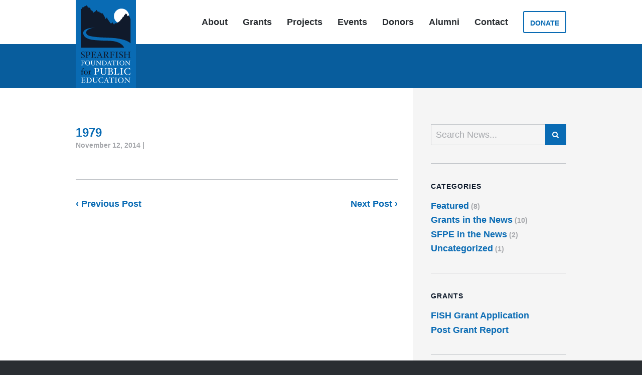

--- FILE ---
content_type: text/html; charset=UTF-8
request_url: https://spearfishschools.org/classes/1979-2/
body_size: 7113
content:
<!DOCTYPE html>
<!--[if lt IE 7]><html class="no-js lt-ie9 lt-ie8 lt-ie7"><![endif]-->
<!--[if IE 7]><html class="no-js lt-ie9 lt-ie8"><![endif]-->
<!--[if IE 8]><html class="no-js lt-ie9"><![endif]-->
<!--[if gt IE 8]><!--><html class="no-js"><!--<![endif]-->
<head>
<meta charset="utf-8" />
<meta http-equiv="X-UA-Compatible" content="IE=edge" />
<title>1979 - Spearfish Foundation for Public Education</title>
<meta name="viewport" content="width=device-width, initial-scale=1" />
<link rel="shortcut icon" href="/wp-content/themes/spearfish/img/favicon.ico" />
<link rel="apple-touch-icon" href="/wp-content/themes/spearfish/img/favicon.png" />
<link rel="stylesheet" href="/wp-content/themes/spearfish/css/styles.min.css" />
<script src="//use.typekit.net/ozs4qis.js"></script>
<script>try{Typekit.load();}catch(e){}</script>
<script src="/wp-content/themes/spearfish/js/modernizr-2.8.3.min.js"></script>
<meta name='robots' content='index, follow, max-image-preview:large, max-snippet:-1, max-video-preview:-1' />

	<!-- This site is optimized with the Yoast SEO plugin v26.5 - https://yoast.com/wordpress/plugins/seo/ -->
	<link rel="canonical" href="https://spearfishschools.org/classes/1979-2/" />
	<meta property="og:locale" content="en_US" />
	<meta property="og:type" content="article" />
	<meta property="og:title" content="1979 - Spearfish Foundation for Public Education" />
	<meta property="og:url" content="https://spearfishschools.org/classes/1979-2/" />
	<meta property="og:site_name" content="Spearfish Foundation for Public Education" />
	<meta property="article:modified_time" content="2014-11-24T19:04:42+00:00" />
	<script type="application/ld+json" class="yoast-schema-graph">{"@context":"https://schema.org","@graph":[{"@type":"WebPage","@id":"https://spearfishschools.org/classes/1979-2/","url":"https://spearfishschools.org/classes/1979-2/","name":"1979 - Spearfish Foundation for Public Education","isPartOf":{"@id":"https://spearfishschools.org/#website"},"datePublished":"2014-11-12T20:23:07+00:00","dateModified":"2014-11-24T19:04:42+00:00","breadcrumb":{"@id":"https://spearfishschools.org/classes/1979-2/#breadcrumb"},"inLanguage":"en-US","potentialAction":[{"@type":"ReadAction","target":["https://spearfishschools.org/classes/1979-2/"]}]},{"@type":"BreadcrumbList","@id":"https://spearfishschools.org/classes/1979-2/#breadcrumb","itemListElement":[{"@type":"ListItem","position":1,"name":"Home","item":"https://spearfishschools.org/"},{"@type":"ListItem","position":2,"name":"Graduating Classes","item":"https://spearfishschools.org/classes/"},{"@type":"ListItem","position":3,"name":"1979"}]},{"@type":"WebSite","@id":"https://spearfishschools.org/#website","url":"https://spearfishschools.org/","name":"Spearfish Foundation for Public Education","description":"","potentialAction":[{"@type":"SearchAction","target":{"@type":"EntryPoint","urlTemplate":"https://spearfishschools.org/?s={search_term_string}"},"query-input":{"@type":"PropertyValueSpecification","valueRequired":true,"valueName":"search_term_string"}}],"inLanguage":"en-US"}]}</script>
	<!-- / Yoast SEO plugin. -->


<link rel="alternate" title="oEmbed (JSON)" type="application/json+oembed" href="https://spearfishschools.org/wp-json/oembed/1.0/embed?url=https%3A%2F%2Fspearfishschools.org%2Fclasses%2F1979-2%2F" />
<link rel="alternate" title="oEmbed (XML)" type="text/xml+oembed" href="https://spearfishschools.org/wp-json/oembed/1.0/embed?url=https%3A%2F%2Fspearfishschools.org%2Fclasses%2F1979-2%2F&#038;format=xml" />
<style id='wp-img-auto-sizes-contain-inline-css' type='text/css'>
img:is([sizes=auto i],[sizes^="auto," i]){contain-intrinsic-size:3000px 1500px}
/*# sourceURL=wp-img-auto-sizes-contain-inline-css */
</style>
<style id='wp-emoji-styles-inline-css' type='text/css'>

	img.wp-smiley, img.emoji {
		display: inline !important;
		border: none !important;
		box-shadow: none !important;
		height: 1em !important;
		width: 1em !important;
		margin: 0 0.07em !important;
		vertical-align: -0.1em !important;
		background: none !important;
		padding: 0 !important;
	}
/*# sourceURL=wp-emoji-styles-inline-css */
</style>
<style id='wp-block-library-inline-css' type='text/css'>
:root{--wp-block-synced-color:#7a00df;--wp-block-synced-color--rgb:122,0,223;--wp-bound-block-color:var(--wp-block-synced-color);--wp-editor-canvas-background:#ddd;--wp-admin-theme-color:#007cba;--wp-admin-theme-color--rgb:0,124,186;--wp-admin-theme-color-darker-10:#006ba1;--wp-admin-theme-color-darker-10--rgb:0,107,160.5;--wp-admin-theme-color-darker-20:#005a87;--wp-admin-theme-color-darker-20--rgb:0,90,135;--wp-admin-border-width-focus:2px}@media (min-resolution:192dpi){:root{--wp-admin-border-width-focus:1.5px}}.wp-element-button{cursor:pointer}:root .has-very-light-gray-background-color{background-color:#eee}:root .has-very-dark-gray-background-color{background-color:#313131}:root .has-very-light-gray-color{color:#eee}:root .has-very-dark-gray-color{color:#313131}:root .has-vivid-green-cyan-to-vivid-cyan-blue-gradient-background{background:linear-gradient(135deg,#00d084,#0693e3)}:root .has-purple-crush-gradient-background{background:linear-gradient(135deg,#34e2e4,#4721fb 50%,#ab1dfe)}:root .has-hazy-dawn-gradient-background{background:linear-gradient(135deg,#faaca8,#dad0ec)}:root .has-subdued-olive-gradient-background{background:linear-gradient(135deg,#fafae1,#67a671)}:root .has-atomic-cream-gradient-background{background:linear-gradient(135deg,#fdd79a,#004a59)}:root .has-nightshade-gradient-background{background:linear-gradient(135deg,#330968,#31cdcf)}:root .has-midnight-gradient-background{background:linear-gradient(135deg,#020381,#2874fc)}:root{--wp--preset--font-size--normal:16px;--wp--preset--font-size--huge:42px}.has-regular-font-size{font-size:1em}.has-larger-font-size{font-size:2.625em}.has-normal-font-size{font-size:var(--wp--preset--font-size--normal)}.has-huge-font-size{font-size:var(--wp--preset--font-size--huge)}.has-text-align-center{text-align:center}.has-text-align-left{text-align:left}.has-text-align-right{text-align:right}.has-fit-text{white-space:nowrap!important}#end-resizable-editor-section{display:none}.aligncenter{clear:both}.items-justified-left{justify-content:flex-start}.items-justified-center{justify-content:center}.items-justified-right{justify-content:flex-end}.items-justified-space-between{justify-content:space-between}.screen-reader-text{border:0;clip-path:inset(50%);height:1px;margin:-1px;overflow:hidden;padding:0;position:absolute;width:1px;word-wrap:normal!important}.screen-reader-text:focus{background-color:#ddd;clip-path:none;color:#444;display:block;font-size:1em;height:auto;left:5px;line-height:normal;padding:15px 23px 14px;text-decoration:none;top:5px;width:auto;z-index:100000}html :where(.has-border-color){border-style:solid}html :where([style*=border-top-color]){border-top-style:solid}html :where([style*=border-right-color]){border-right-style:solid}html :where([style*=border-bottom-color]){border-bottom-style:solid}html :where([style*=border-left-color]){border-left-style:solid}html :where([style*=border-width]){border-style:solid}html :where([style*=border-top-width]){border-top-style:solid}html :where([style*=border-right-width]){border-right-style:solid}html :where([style*=border-bottom-width]){border-bottom-style:solid}html :where([style*=border-left-width]){border-left-style:solid}html :where(img[class*=wp-image-]){height:auto;max-width:100%}:where(figure){margin:0 0 1em}html :where(.is-position-sticky){--wp-admin--admin-bar--position-offset:var(--wp-admin--admin-bar--height,0px)}@media screen and (max-width:600px){html :where(.is-position-sticky){--wp-admin--admin-bar--position-offset:0px}}

/*# sourceURL=wp-block-library-inline-css */
</style><style id='global-styles-inline-css' type='text/css'>
:root{--wp--preset--aspect-ratio--square: 1;--wp--preset--aspect-ratio--4-3: 4/3;--wp--preset--aspect-ratio--3-4: 3/4;--wp--preset--aspect-ratio--3-2: 3/2;--wp--preset--aspect-ratio--2-3: 2/3;--wp--preset--aspect-ratio--16-9: 16/9;--wp--preset--aspect-ratio--9-16: 9/16;--wp--preset--color--black: #000000;--wp--preset--color--cyan-bluish-gray: #abb8c3;--wp--preset--color--white: #ffffff;--wp--preset--color--pale-pink: #f78da7;--wp--preset--color--vivid-red: #cf2e2e;--wp--preset--color--luminous-vivid-orange: #ff6900;--wp--preset--color--luminous-vivid-amber: #fcb900;--wp--preset--color--light-green-cyan: #7bdcb5;--wp--preset--color--vivid-green-cyan: #00d084;--wp--preset--color--pale-cyan-blue: #8ed1fc;--wp--preset--color--vivid-cyan-blue: #0693e3;--wp--preset--color--vivid-purple: #9b51e0;--wp--preset--gradient--vivid-cyan-blue-to-vivid-purple: linear-gradient(135deg,rgb(6,147,227) 0%,rgb(155,81,224) 100%);--wp--preset--gradient--light-green-cyan-to-vivid-green-cyan: linear-gradient(135deg,rgb(122,220,180) 0%,rgb(0,208,130) 100%);--wp--preset--gradient--luminous-vivid-amber-to-luminous-vivid-orange: linear-gradient(135deg,rgb(252,185,0) 0%,rgb(255,105,0) 100%);--wp--preset--gradient--luminous-vivid-orange-to-vivid-red: linear-gradient(135deg,rgb(255,105,0) 0%,rgb(207,46,46) 100%);--wp--preset--gradient--very-light-gray-to-cyan-bluish-gray: linear-gradient(135deg,rgb(238,238,238) 0%,rgb(169,184,195) 100%);--wp--preset--gradient--cool-to-warm-spectrum: linear-gradient(135deg,rgb(74,234,220) 0%,rgb(151,120,209) 20%,rgb(207,42,186) 40%,rgb(238,44,130) 60%,rgb(251,105,98) 80%,rgb(254,248,76) 100%);--wp--preset--gradient--blush-light-purple: linear-gradient(135deg,rgb(255,206,236) 0%,rgb(152,150,240) 100%);--wp--preset--gradient--blush-bordeaux: linear-gradient(135deg,rgb(254,205,165) 0%,rgb(254,45,45) 50%,rgb(107,0,62) 100%);--wp--preset--gradient--luminous-dusk: linear-gradient(135deg,rgb(255,203,112) 0%,rgb(199,81,192) 50%,rgb(65,88,208) 100%);--wp--preset--gradient--pale-ocean: linear-gradient(135deg,rgb(255,245,203) 0%,rgb(182,227,212) 50%,rgb(51,167,181) 100%);--wp--preset--gradient--electric-grass: linear-gradient(135deg,rgb(202,248,128) 0%,rgb(113,206,126) 100%);--wp--preset--gradient--midnight: linear-gradient(135deg,rgb(2,3,129) 0%,rgb(40,116,252) 100%);--wp--preset--font-size--small: 13px;--wp--preset--font-size--medium: 20px;--wp--preset--font-size--large: 36px;--wp--preset--font-size--x-large: 42px;--wp--preset--spacing--20: 0.44rem;--wp--preset--spacing--30: 0.67rem;--wp--preset--spacing--40: 1rem;--wp--preset--spacing--50: 1.5rem;--wp--preset--spacing--60: 2.25rem;--wp--preset--spacing--70: 3.38rem;--wp--preset--spacing--80: 5.06rem;--wp--preset--shadow--natural: 6px 6px 9px rgba(0, 0, 0, 0.2);--wp--preset--shadow--deep: 12px 12px 50px rgba(0, 0, 0, 0.4);--wp--preset--shadow--sharp: 6px 6px 0px rgba(0, 0, 0, 0.2);--wp--preset--shadow--outlined: 6px 6px 0px -3px rgb(255, 255, 255), 6px 6px rgb(0, 0, 0);--wp--preset--shadow--crisp: 6px 6px 0px rgb(0, 0, 0);}:where(.is-layout-flex){gap: 0.5em;}:where(.is-layout-grid){gap: 0.5em;}body .is-layout-flex{display: flex;}.is-layout-flex{flex-wrap: wrap;align-items: center;}.is-layout-flex > :is(*, div){margin: 0;}body .is-layout-grid{display: grid;}.is-layout-grid > :is(*, div){margin: 0;}:where(.wp-block-columns.is-layout-flex){gap: 2em;}:where(.wp-block-columns.is-layout-grid){gap: 2em;}:where(.wp-block-post-template.is-layout-flex){gap: 1.25em;}:where(.wp-block-post-template.is-layout-grid){gap: 1.25em;}.has-black-color{color: var(--wp--preset--color--black) !important;}.has-cyan-bluish-gray-color{color: var(--wp--preset--color--cyan-bluish-gray) !important;}.has-white-color{color: var(--wp--preset--color--white) !important;}.has-pale-pink-color{color: var(--wp--preset--color--pale-pink) !important;}.has-vivid-red-color{color: var(--wp--preset--color--vivid-red) !important;}.has-luminous-vivid-orange-color{color: var(--wp--preset--color--luminous-vivid-orange) !important;}.has-luminous-vivid-amber-color{color: var(--wp--preset--color--luminous-vivid-amber) !important;}.has-light-green-cyan-color{color: var(--wp--preset--color--light-green-cyan) !important;}.has-vivid-green-cyan-color{color: var(--wp--preset--color--vivid-green-cyan) !important;}.has-pale-cyan-blue-color{color: var(--wp--preset--color--pale-cyan-blue) !important;}.has-vivid-cyan-blue-color{color: var(--wp--preset--color--vivid-cyan-blue) !important;}.has-vivid-purple-color{color: var(--wp--preset--color--vivid-purple) !important;}.has-black-background-color{background-color: var(--wp--preset--color--black) !important;}.has-cyan-bluish-gray-background-color{background-color: var(--wp--preset--color--cyan-bluish-gray) !important;}.has-white-background-color{background-color: var(--wp--preset--color--white) !important;}.has-pale-pink-background-color{background-color: var(--wp--preset--color--pale-pink) !important;}.has-vivid-red-background-color{background-color: var(--wp--preset--color--vivid-red) !important;}.has-luminous-vivid-orange-background-color{background-color: var(--wp--preset--color--luminous-vivid-orange) !important;}.has-luminous-vivid-amber-background-color{background-color: var(--wp--preset--color--luminous-vivid-amber) !important;}.has-light-green-cyan-background-color{background-color: var(--wp--preset--color--light-green-cyan) !important;}.has-vivid-green-cyan-background-color{background-color: var(--wp--preset--color--vivid-green-cyan) !important;}.has-pale-cyan-blue-background-color{background-color: var(--wp--preset--color--pale-cyan-blue) !important;}.has-vivid-cyan-blue-background-color{background-color: var(--wp--preset--color--vivid-cyan-blue) !important;}.has-vivid-purple-background-color{background-color: var(--wp--preset--color--vivid-purple) !important;}.has-black-border-color{border-color: var(--wp--preset--color--black) !important;}.has-cyan-bluish-gray-border-color{border-color: var(--wp--preset--color--cyan-bluish-gray) !important;}.has-white-border-color{border-color: var(--wp--preset--color--white) !important;}.has-pale-pink-border-color{border-color: var(--wp--preset--color--pale-pink) !important;}.has-vivid-red-border-color{border-color: var(--wp--preset--color--vivid-red) !important;}.has-luminous-vivid-orange-border-color{border-color: var(--wp--preset--color--luminous-vivid-orange) !important;}.has-luminous-vivid-amber-border-color{border-color: var(--wp--preset--color--luminous-vivid-amber) !important;}.has-light-green-cyan-border-color{border-color: var(--wp--preset--color--light-green-cyan) !important;}.has-vivid-green-cyan-border-color{border-color: var(--wp--preset--color--vivid-green-cyan) !important;}.has-pale-cyan-blue-border-color{border-color: var(--wp--preset--color--pale-cyan-blue) !important;}.has-vivid-cyan-blue-border-color{border-color: var(--wp--preset--color--vivid-cyan-blue) !important;}.has-vivid-purple-border-color{border-color: var(--wp--preset--color--vivid-purple) !important;}.has-vivid-cyan-blue-to-vivid-purple-gradient-background{background: var(--wp--preset--gradient--vivid-cyan-blue-to-vivid-purple) !important;}.has-light-green-cyan-to-vivid-green-cyan-gradient-background{background: var(--wp--preset--gradient--light-green-cyan-to-vivid-green-cyan) !important;}.has-luminous-vivid-amber-to-luminous-vivid-orange-gradient-background{background: var(--wp--preset--gradient--luminous-vivid-amber-to-luminous-vivid-orange) !important;}.has-luminous-vivid-orange-to-vivid-red-gradient-background{background: var(--wp--preset--gradient--luminous-vivid-orange-to-vivid-red) !important;}.has-very-light-gray-to-cyan-bluish-gray-gradient-background{background: var(--wp--preset--gradient--very-light-gray-to-cyan-bluish-gray) !important;}.has-cool-to-warm-spectrum-gradient-background{background: var(--wp--preset--gradient--cool-to-warm-spectrum) !important;}.has-blush-light-purple-gradient-background{background: var(--wp--preset--gradient--blush-light-purple) !important;}.has-blush-bordeaux-gradient-background{background: var(--wp--preset--gradient--blush-bordeaux) !important;}.has-luminous-dusk-gradient-background{background: var(--wp--preset--gradient--luminous-dusk) !important;}.has-pale-ocean-gradient-background{background: var(--wp--preset--gradient--pale-ocean) !important;}.has-electric-grass-gradient-background{background: var(--wp--preset--gradient--electric-grass) !important;}.has-midnight-gradient-background{background: var(--wp--preset--gradient--midnight) !important;}.has-small-font-size{font-size: var(--wp--preset--font-size--small) !important;}.has-medium-font-size{font-size: var(--wp--preset--font-size--medium) !important;}.has-large-font-size{font-size: var(--wp--preset--font-size--large) !important;}.has-x-large-font-size{font-size: var(--wp--preset--font-size--x-large) !important;}
/*# sourceURL=global-styles-inline-css */
</style>

<style id='classic-theme-styles-inline-css' type='text/css'>
/*! This file is auto-generated */
.wp-block-button__link{color:#fff;background-color:#32373c;border-radius:9999px;box-shadow:none;text-decoration:none;padding:calc(.667em + 2px) calc(1.333em + 2px);font-size:1.125em}.wp-block-file__button{background:#32373c;color:#fff;text-decoration:none}
/*# sourceURL=/wp-includes/css/classic-themes.min.css */
</style>
<link rel="https://api.w.org/" href="https://spearfishschools.org/wp-json/" /><link rel="EditURI" type="application/rsd+xml" title="RSD" href="https://spearfishschools.org/xmlrpc.php?rsd" />
<meta name="generator" content="WordPress 6.9" />
<link rel='shortlink' href='https://spearfishschools.org/?p=540' />
<!-- start Simple Custom CSS and JS -->
<style type="text/css">
/* Add your CSS code here.
                     
For example:
.example {
    color: red;
}

For brushing up on your CSS knowledge, check out http://www.w3schools.com/css/css_syntax.asp

End of comment */ 

.site-intro .site-intro-text .site-intro-headline {
    	text-shadow: 2px 2px #000 !important;
}</style>
<!-- end Simple Custom CSS and JS -->
</head>

<body data-rsssl=1 class="wp-singular classes-template-default single single-classes postid-540 wp-theme-spearfish has-dashicons">

<header class="global-header" role="banner">
	<div class="container">
		<h1 class="header-logo"><a href="/" title="Spearfish Foundation for Public Education">Spearfish Foundation for Public Education</a></h1>
		<nav class="primary">
						<ul>
				<li id="menu-item-20" class="menu-item menu-item-type-post_type menu-item-object-page menu-item-20"><a href="https://spearfishschools.org/about/">About</a></li>
<li id="menu-item-712" class="menu-item menu-item-type-post_type_archive menu-item-object-grants menu-item-712"><a href="https://spearfishschools.org/grants/">Grants</a></li>
<li id="menu-item-711" class="menu-item menu-item-type-post_type_archive menu-item-object-projects menu-item-711"><a href="https://spearfishschools.org/projects/">Projects</a></li>
<li id="menu-item-710" class="menu-item menu-item-type-post_type_archive menu-item-object-events menu-item-710"><a href="https://spearfishschools.org/events/">Events</a></li>
<li id="menu-item-26" class="menu-item menu-item-type-post_type menu-item-object-page menu-item-26"><a href="https://spearfishschools.org/donors/">Donors</a></li>
<li id="menu-item-21" class="menu-item menu-item-type-post_type menu-item-object-page menu-item-21"><a href="https://spearfishschools.org/alumni/">Alumni</a></li>
<li id="menu-item-22" class="menu-item menu-item-type-post_type menu-item-object-page menu-item-22"><a href="https://spearfishschools.org/contact/">Contact</a></li>
									<li><a href="https://www.paypal.com/cgi-bin/webscr?cmd=_s-xclick&hosted_button_id=92ERRM3NULE74&source=url"https://www.paypal.com/cgi-bin/webscr?cmd=_s-xclick&amp;hosted_button_id=NC2LEDPLFZLLS" title="Donate to the Spearfish Foundation" class="button">Donate</a></li>
								<li class="menu-trigger"><a href="#mobile" title="Toggle Menu">&#9776;</a></li>
			</ul>
		</nav>
		<nav class="mobile" id="mobile">
						<ul>
				<li class="menu-item menu-item-type-post_type menu-item-object-page menu-item-20"><a href="https://spearfishschools.org/about/">About</a></li>
<li class="menu-item menu-item-type-post_type_archive menu-item-object-grants menu-item-712"><a href="https://spearfishschools.org/grants/">Grants</a></li>
<li class="menu-item menu-item-type-post_type_archive menu-item-object-projects menu-item-711"><a href="https://spearfishschools.org/projects/">Projects</a></li>
<li class="menu-item menu-item-type-post_type_archive menu-item-object-events menu-item-710"><a href="https://spearfishschools.org/events/">Events</a></li>
<li class="menu-item menu-item-type-post_type menu-item-object-page menu-item-26"><a href="https://spearfishschools.org/donors/">Donors</a></li>
<li class="menu-item menu-item-type-post_type menu-item-object-page menu-item-21"><a href="https://spearfishschools.org/alumni/">Alumni</a></li>
<li class="menu-item menu-item-type-post_type menu-item-object-page menu-item-22"><a href="https://spearfishschools.org/contact/">Contact</a></li>
									<li><a href="https://www.paypal.com/cgi-bin/webscr?cmd=_s-xclick&amp;hosted_button_id=NC2LEDPLFZLLS" title="Donate to the Spearfish Foundation" class="button button-white">Donate</a></li>
							</ul>
		</nav>
	</div>
</header>
<main class="content no-intro" role="main" id="news">
			<section class="section section-white-gray blog">
			<div class="row sidebar-right container">
				<div class="column match-height posts-group">
											<article class="post" id="post-540">
							<h1 class="post-title"><a href="https://spearfishschools.org/classes/1979-2/" title="1979">1979</a></h1>
							<p class="post-meta">November 12, 2014 | </p>
														<p class="post-tags"></p>
						</article>
										<nav class="pagination">
						<ul>
							<li class="older-posts"><a href="https://spearfishschools.org/classes/1980-2/" rel="prev">&lsaquo; Previous Post</a></li>
							<li class="newer-posts"><a href="https://spearfishschools.org/classes/1978-2/" rel="next">Next Post &rsaquo;</a></li>
						</ul>
					</nav>
				</div>
				<div class="column match-height sidebar">
					<div class="sidebar-item">
	<h1 class="sidebar-item-title visually-hidden">Search</h1>
	<form role="search" method="get" class="search-form" action="https://spearfishschools.org/">
	<input type="search" class="search-field" placeholder="Search News..." value="" name="s" />
	<input type="submit" class="search-submit" value="X" />
	<input type="hidden" value="post" name="post_type" id="post_type" />
	<button type="submit" class="search-submit"><i class="fa fa-search"></i></button>
</form></div>
<div class="sidebar-item">
	<h1 class="sidebar-item-title">Categories</h1>
	<ul class="sidebar-list">
			<li class="cat-item cat-item-21"><a href="https://spearfishschools.org/news/category/featured/">Featured</a> (8)
</li>
	<li class="cat-item cat-item-22"><a href="https://spearfishschools.org/news/category/grants-in-the-news/">Grants in the News</a> (10)
</li>
	<li class="cat-item cat-item-23"><a href="https://spearfishschools.org/news/category/sfpe-in-the-news/">SFPE in the News</a> (2)
</li>
	<li class="cat-item cat-item-1"><a href="https://spearfishschools.org/news/category/uncategorized/">Uncategorized</a> (1)
</li>
	</ul>
</div>
<div class="sidebar-item">
<h1 class="sidebar-item-title">Grants</h1>
<nav class="sidebar-nav">
<ul class="sidebar-list">
<li>
<a href="https://www.spearfishschools.org/fish-grant-app" title="FISH Grant Application">FISH Grant Application</a>
</li>
<li>
<a href="https://www.spearfishschools.org/post-grant-rep" title="Post Grant Report">Post Grant Report</a>
</li></ul>
</nav>
</div>
	<div class="sidebar-item sidebar-donate">
		<h1 class="sidebar-item-title visually-hidden">Donate to the Spearfish Foundation</h1>
		<p><a href="https://www.paypal.com/cgi-bin/webscr?cmd=_s-xclick&hosted_button_id=92ERRM3NULE74&source=url"https://www.paypal.com/cgi-bin/webscr?cmd=_s-xclick&amp;hosted_button_id=NC2LEDPLFZLLS" title="Donate to the Spearfish Foundation" class="button" target="_blank">Donate</a></p>
		<p class="sidebar-small-text">All donations go to our children's educaton.</p>
	</div>
				</div>
			</div>
		</section>
	</main>

<footer class="global-footer" role="contentinfo">
	<div class="container">
		<h1 class="footer-title">Spearfish Foundation for Public Education</h1>
					<div class="footer-address">
									<span class="street-address">PO Box 1351</span>
													<span class="city-state-zip">
						Spearfish, 						SD						57783					</span>
													<span class="phone-number">
						<a href="tel:605-717-1201" title="Call Spearfish Foundation">605-717-1201</a>
					</span>
													<span class="email-address">
						<a href="mailto:info@spearfishschools.org" title="Email Spearfish Foundation">info@spearfishschools.org</a>
					</span>
							</div>
			</div>
</footer>

<script src="//ajax.googleapis.com/ajax/libs/jquery/1.10.2/jquery.min.js"></script>
<script>window.jQuery || document.write('<script src="/wp-content/themes/spearfish/js/jquery-1.10.2.min.js"><\/script>')</script>
<script src="/wp-content/themes/spearfish/js/app.min.js"></script>

<script type="speculationrules">
{"prefetch":[{"source":"document","where":{"and":[{"href_matches":"/*"},{"not":{"href_matches":["/wp-*.php","/wp-admin/*","/wp-content/uploads/*","/wp-content/*","/wp-content/plugins/*","/wp-content/themes/spearfish/*","/*\\?(.+)"]}},{"not":{"selector_matches":"a[rel~=\"nofollow\"]"}},{"not":{"selector_matches":".no-prefetch, .no-prefetch a"}}]},"eagerness":"conservative"}]}
</script>
<script id="wp-emoji-settings" type="application/json">
{"baseUrl":"https://s.w.org/images/core/emoji/17.0.2/72x72/","ext":".png","svgUrl":"https://s.w.org/images/core/emoji/17.0.2/svg/","svgExt":".svg","source":{"concatemoji":"https://spearfishschools.org/wp-includes/js/wp-emoji-release.min.js?ver=6.9"}}
</script>
<script type="module">
/* <![CDATA[ */
/*! This file is auto-generated */
const a=JSON.parse(document.getElementById("wp-emoji-settings").textContent),o=(window._wpemojiSettings=a,"wpEmojiSettingsSupports"),s=["flag","emoji"];function i(e){try{var t={supportTests:e,timestamp:(new Date).valueOf()};sessionStorage.setItem(o,JSON.stringify(t))}catch(e){}}function c(e,t,n){e.clearRect(0,0,e.canvas.width,e.canvas.height),e.fillText(t,0,0);t=new Uint32Array(e.getImageData(0,0,e.canvas.width,e.canvas.height).data);e.clearRect(0,0,e.canvas.width,e.canvas.height),e.fillText(n,0,0);const a=new Uint32Array(e.getImageData(0,0,e.canvas.width,e.canvas.height).data);return t.every((e,t)=>e===a[t])}function p(e,t){e.clearRect(0,0,e.canvas.width,e.canvas.height),e.fillText(t,0,0);var n=e.getImageData(16,16,1,1);for(let e=0;e<n.data.length;e++)if(0!==n.data[e])return!1;return!0}function u(e,t,n,a){switch(t){case"flag":return n(e,"\ud83c\udff3\ufe0f\u200d\u26a7\ufe0f","\ud83c\udff3\ufe0f\u200b\u26a7\ufe0f")?!1:!n(e,"\ud83c\udde8\ud83c\uddf6","\ud83c\udde8\u200b\ud83c\uddf6")&&!n(e,"\ud83c\udff4\udb40\udc67\udb40\udc62\udb40\udc65\udb40\udc6e\udb40\udc67\udb40\udc7f","\ud83c\udff4\u200b\udb40\udc67\u200b\udb40\udc62\u200b\udb40\udc65\u200b\udb40\udc6e\u200b\udb40\udc67\u200b\udb40\udc7f");case"emoji":return!a(e,"\ud83e\u1fac8")}return!1}function f(e,t,n,a){let r;const o=(r="undefined"!=typeof WorkerGlobalScope&&self instanceof WorkerGlobalScope?new OffscreenCanvas(300,150):document.createElement("canvas")).getContext("2d",{willReadFrequently:!0}),s=(o.textBaseline="top",o.font="600 32px Arial",{});return e.forEach(e=>{s[e]=t(o,e,n,a)}),s}function r(e){var t=document.createElement("script");t.src=e,t.defer=!0,document.head.appendChild(t)}a.supports={everything:!0,everythingExceptFlag:!0},new Promise(t=>{let n=function(){try{var e=JSON.parse(sessionStorage.getItem(o));if("object"==typeof e&&"number"==typeof e.timestamp&&(new Date).valueOf()<e.timestamp+604800&&"object"==typeof e.supportTests)return e.supportTests}catch(e){}return null}();if(!n){if("undefined"!=typeof Worker&&"undefined"!=typeof OffscreenCanvas&&"undefined"!=typeof URL&&URL.createObjectURL&&"undefined"!=typeof Blob)try{var e="postMessage("+f.toString()+"("+[JSON.stringify(s),u.toString(),c.toString(),p.toString()].join(",")+"));",a=new Blob([e],{type:"text/javascript"});const r=new Worker(URL.createObjectURL(a),{name:"wpTestEmojiSupports"});return void(r.onmessage=e=>{i(n=e.data),r.terminate(),t(n)})}catch(e){}i(n=f(s,u,c,p))}t(n)}).then(e=>{for(const n in e)a.supports[n]=e[n],a.supports.everything=a.supports.everything&&a.supports[n],"flag"!==n&&(a.supports.everythingExceptFlag=a.supports.everythingExceptFlag&&a.supports[n]);var t;a.supports.everythingExceptFlag=a.supports.everythingExceptFlag&&!a.supports.flag,a.supports.everything||((t=a.source||{}).concatemoji?r(t.concatemoji):t.wpemoji&&t.twemoji&&(r(t.twemoji),r(t.wpemoji)))});
//# sourceURL=https://spearfishschools.org/wp-includes/js/wp-emoji-loader.min.js
/* ]]> */
</script>

<script>
(function(b,o,i,l,e,r){b.GoogleAnalyticsObject=l;b[l]||(b[l]=
function(){(b[l].q=b[l].q||[]).push(arguments)});b[l].l=+new Date;
e=o.createElement(i);r=o.getElementsByTagName(i)[0];
e.src='//www.google-analytics.com/analytics.js';
r.parentNode.insertBefore(e,r)}(window,document,'script','ga'));
ga('create','UA-XXXXX-X');ga('send','pageview');
</script>

</body>
<script>'undefined'=== typeof _trfq || (window._trfq = []);'undefined'=== typeof _trfd && (window._trfd=[]),_trfd.push({'tccl.baseHost':'secureserver.net'},{'ap':'cpsh-oh'},{'server':'p3plzcpnl506980'},{'dcenter':'p3'},{'cp_id':'5646507'},{'cp_cl':'8'}) // Monitoring performance to make your website faster. If you want to opt-out, please contact web hosting support.</script><script src='https://img1.wsimg.com/traffic-assets/js/tccl.min.js'></script></html>

--- FILE ---
content_type: text/css
request_url: https://spearfishschools.org/wp-content/themes/spearfish/css/styles.min.css
body_size: 10336
content:
html,body,div,span,applet,object,iframe,h1,h2,h3,h4,h5,h6,p,blockquote,pre,a,abbr,acronym,address,big,cite,code,del,dfn,em,img,ins,kbd,q,s,samp,small,strike,strong,sub,sup,tt,var,b,u,i,center,dl,dt,dd,ol,ul,li,fieldset,form,label,legend,table,caption,tbody,tfoot,thead,tr,th,td,article,aside,canvas,details,embed,figure,figcaption,footer,header,hgroup,main,menu,nav,output,ruby,section,summary,time,mark,audio,video{margin:0;padding:0;border:0;font-size:100%;font:inherit;vertical-align:baseline}article,aside,details,figcaption,figure,footer,header,hgroup,main,menu,nav,section{display:block}body{line-height:1}ol,ul{list-style:none}blockquote,q{quotes:none}blockquote:before,blockquote:after,q:before,q:after{content:'';content:none}table{border-collapse:collapse;border-spacing:0}*{-webkit-box-sizing:border-box;-moz-box-sizing:border-box;box-sizing:border-box}.sidr{display:none;position:absolute;position:fixed;top:0;height:100%;z-index:999999;width:260px;overflow-x:none;overflow-y:auto}.sidr.right{left:auto;right:-260px}.sidr.left{left:-260px;right:auto}.bx-wrapper{position:relative;margin:0;padding:0;*zoom:1}.bx-wrapper img{max-width:100%;display:block}.bx-wrapper .bx-viewport{-webkit-transform:translatez(0);-moz-transform:translatez(0);-ms-transform:translatez(0);-o-transform:translatez(0);transform:translatez(0)}.bx-wrapper .bx-pager,.bx-wrapper .bx-controls-auto{position:absolute;bottom:0;width:100%}.bx-wrapper .bx-loading{min-height:50px;background:url(../img/bxslider/bx_loader.gif) center center no-repeat #fff;height:100%;width:100%;position:absolute;top:0;left:0;z-index:2000}.bx-wrapper .bx-pager{text-align:center;font-size:.85em;font-family:Arial;font-weight:bold;color:#666;padding-top:20px}.bx-wrapper .bx-pager .bx-pager-item,.bx-wrapper .bx-controls-auto .bx-controls-auto-item{display:inline-block;*zoom:1;*display:inline}.bx-wrapper .bx-pager.bx-default-pager a{text-indent:-9999px;display:block;width:10px;height:10px;margin:0 5px;outline:0;-moz-border-radius:5px;-webkit-border-radius:5px;border-radius:5px}.bx-wrapper .bx-prev{left:-60px}.bx-wrapper .bx-next{right:-60px}.bx-wrapper .bx-controls-direction a{position:absolute;top:50%;margin-top:-24px;outline:0;width:34px;height:48px;text-align:center;z-index:9999}.bx-wrapper .bx-controls-direction a.disabled{display:none}.bx-wrapper .bx-controls-auto{text-align:center}.bx-wrapper .bx-controls-auto .bx-start{display:block;text-indent:-9999px;width:10px;height:11px;outline:0;background:url(../img/bxslider/controls.png) -86px -11px no-repeat;margin:0 3px}.bx-wrapper .bx-controls-auto .bx-start:hover,.bx-wrapper .bx-controls-auto .bx-start.active{background-position:-86px 0}.bx-wrapper .bx-controls-auto .bx-stop{display:block;text-indent:-9999px;width:9px;height:11px;outline:0;background:url(../img/bxslider/controls.png) -86px -44px no-repeat;margin:0 3px}.bx-wrapper .bx-controls-auto .bx-stop:hover,.bx-wrapper .bx-controls-auto .bx-stop.active{background-position:-86px -33px}.bx-wrapper .bx-controls.bx-has-controls-auto.bx-has-pager .bx-pager{text-align:left;width:80%}.bx-wrapper .bx-controls.bx-has-controls-auto.bx-has-pager .bx-controls-auto{right:0;width:35px}.bx-wrapper .bx-caption{position:absolute;bottom:0;left:0;background:#666\9;background:rgba(80,80,80,0.75);width:100%}.bx-wrapper .bx-caption span{color:#fff;font-family:Arial;display:block;font-size:.85em;padding:10px}/*!
 *  Font Awesome 4.2.0 by @davegandy - http://fontawesome.io - @fontawesome
 *  License - http://fontawesome.io/license (Font: SIL OFL 1.1, CSS: MIT License)
 */@font-face{font-family:'FontAwesome';src:url("../fonts/fontawesome-webfont.eot?v=4.2.0");src:url("../fonts/fontawesome-webfont.eot?#iefix&v=4.2.0") format("embedded-opentype"),url("../fonts/fontawesome-webfont.woff?v=4.2.0") format("woff"),url("../fonts/fontawesome-webfont.ttf?v=4.2.0") format("truetype"),url("../fonts/fontawesome-webfont.svg?v=4.2.0#fontawesomeregular") format("svg");font-weight:normal;font-style:normal}.fa{display:inline-block;font:normal normal normal 14px/1 FontAwesome;font-size:inherit;text-rendering:auto;-webkit-font-smoothing:antialiased;-moz-osx-font-smoothing:grayscale}.fa-lg{font-size:1.33333em;line-height:0.75em;vertical-align:-15%}.fa-2x{font-size:2em}.fa-3x{font-size:3em}.fa-4x{font-size:4em}.fa-5x{font-size:5em}.fa-fw{width:1.28571em;text-align:center}.fa-ul{padding-left:0;margin-left:2.14286em;list-style-type:none}.fa-ul>li{position:relative}.fa-li{position:absolute;left:-2.14286em;width:2.14286em;top:0.14286em;text-align:center}.fa-li.fa-lg{left:-1.85714em}.fa-border{padding:0.2em 0.25em 0.15em;border:solid 0.08em #eee;border-radius:.1em}.pull-right{float:right}.pull-left{float:left}.fa.pull-left{margin-right:.3em}.fa.pull-right{margin-left:.3em}.fa-spin{-webkit-animation:fa-spin 2s infinite linear;animation:fa-spin 2s infinite linear}@-webkit-keyframes fa-spin{0%{-webkit-transform:rotate(0deg);transform:rotate(0deg)}100%{-webkit-transform:rotate(359deg);transform:rotate(359deg)}}@keyframes fa-spin{0%{-webkit-transform:rotate(0deg);transform:rotate(0deg)}100%{-webkit-transform:rotate(359deg);transform:rotate(359deg)}}.fa-rotate-90{filter:progid:DXImageTransform.Microsoft.BasicImage(rotation=1);-webkit-transform:rotate(90deg);-ms-transform:rotate(90deg);transform:rotate(90deg)}.fa-rotate-180{filter:progid:DXImageTransform.Microsoft.BasicImage(rotation=2);-webkit-transform:rotate(180deg);-ms-transform:rotate(180deg);transform:rotate(180deg)}.fa-rotate-270{filter:progid:DXImageTransform.Microsoft.BasicImage(rotation=3);-webkit-transform:rotate(270deg);-ms-transform:rotate(270deg);transform:rotate(270deg)}.fa-flip-horizontal{filter:progid:DXImageTransform.Microsoft.BasicImage(rotation=0);-webkit-transform:scale(-1, 1);-ms-transform:scale(-1, 1);transform:scale(-1, 1)}.fa-flip-vertical{filter:progid:DXImageTransform.Microsoft.BasicImage(rotation=2);-webkit-transform:scale(1, -1);-ms-transform:scale(1, -1);transform:scale(1, -1)}:root .fa-rotate-90,:root .fa-rotate-180,:root .fa-rotate-270,:root .fa-flip-horizontal,:root .fa-flip-vertical{filter:none}.fa-stack{position:relative;display:inline-block;width:2em;height:2em;line-height:2em;vertical-align:middle}.fa-stack-1x,.fa-stack-2x{position:absolute;left:0;width:100%;text-align:center}.fa-stack-1x{line-height:inherit}.fa-stack-2x{font-size:2em}.fa-inverse{color:#fff}.fa-glass:before{content:""}.fa-music:before{content:""}.fa-search:before{content:""}.fa-envelope-o:before{content:""}.fa-heart:before{content:""}.fa-star:before{content:""}.fa-star-o:before{content:""}.fa-user:before{content:""}.fa-film:before{content:""}.fa-th-large:before{content:""}.fa-th:before{content:""}.fa-th-list:before{content:""}.fa-check:before{content:""}.fa-remove:before,.fa-close:before,.fa-times:before{content:""}.fa-search-plus:before{content:""}.fa-search-minus:before{content:""}.fa-power-off:before{content:""}.fa-signal:before{content:""}.fa-gear:before,.fa-cog:before{content:""}.fa-trash-o:before{content:""}.fa-home:before{content:""}.fa-file-o:before{content:""}.fa-clock-o:before{content:""}.fa-road:before{content:""}.fa-download:before{content:""}.fa-arrow-circle-o-down:before{content:""}.fa-arrow-circle-o-up:before{content:""}.fa-inbox:before{content:""}.fa-play-circle-o:before{content:""}.fa-rotate-right:before,.fa-repeat:before{content:""}.fa-refresh:before{content:""}.fa-list-alt:before{content:""}.fa-lock:before{content:""}.fa-flag:before{content:""}.fa-headphones:before{content:""}.fa-volume-off:before{content:""}.fa-volume-down:before{content:""}.fa-volume-up:before{content:""}.fa-qrcode:before{content:""}.fa-barcode:before{content:""}.fa-tag:before{content:""}.fa-tags:before{content:""}.fa-book:before{content:""}.fa-bookmark:before{content:""}.fa-print:before{content:""}.fa-camera:before{content:""}.fa-font:before{content:""}.fa-bold:before{content:""}.fa-italic:before{content:""}.fa-text-height:before{content:""}.fa-text-width:before{content:""}.fa-align-left:before{content:""}.fa-align-center:before{content:""}.fa-align-right:before{content:""}.fa-align-justify:before{content:""}.fa-list:before{content:""}.fa-dedent:before,.fa-outdent:before{content:""}.fa-indent:before{content:""}.fa-video-camera:before{content:""}.fa-photo:before,.fa-image:before,.fa-picture-o:before{content:""}.fa-pencil:before{content:""}.fa-map-marker:before{content:""}.fa-adjust:before{content:""}.fa-tint:before{content:""}.fa-edit:before,.fa-pencil-square-o:before{content:""}.fa-share-square-o:before{content:""}.fa-check-square-o:before{content:""}.fa-arrows:before{content:""}.fa-step-backward:before{content:""}.fa-fast-backward:before{content:""}.fa-backward:before{content:""}.fa-play:before{content:""}.fa-pause:before{content:""}.fa-stop:before{content:""}.fa-forward:before{content:""}.fa-fast-forward:before{content:""}.fa-step-forward:before{content:""}.fa-eject:before{content:""}.fa-chevron-left:before{content:""}.fa-chevron-right:before{content:""}.fa-plus-circle:before{content:""}.fa-minus-circle:before{content:""}.fa-times-circle:before{content:""}.fa-check-circle:before{content:""}.fa-question-circle:before{content:""}.fa-info-circle:before{content:""}.fa-crosshairs:before{content:""}.fa-times-circle-o:before{content:""}.fa-check-circle-o:before{content:""}.fa-ban:before{content:""}.fa-arrow-left:before{content:""}.fa-arrow-right:before{content:""}.fa-arrow-up:before{content:""}.fa-arrow-down:before{content:""}.fa-mail-forward:before,.fa-share:before{content:""}.fa-expand:before{content:""}.fa-compress:before{content:""}.fa-plus:before{content:""}.fa-minus:before{content:""}.fa-asterisk:before{content:""}.fa-exclamation-circle:before{content:""}.fa-gift:before{content:""}.fa-leaf:before{content:""}.fa-fire:before{content:""}.fa-eye:before{content:""}.fa-eye-slash:before{content:""}.fa-warning:before,.fa-exclamation-triangle:before{content:""}.fa-plane:before{content:""}.fa-calendar:before{content:""}.fa-random:before{content:""}.fa-comment:before{content:""}.fa-magnet:before{content:""}.fa-chevron-up:before{content:""}.fa-chevron-down:before{content:""}.fa-retweet:before{content:""}.fa-shopping-cart:before{content:""}.fa-folder:before{content:""}.fa-folder-open:before{content:""}.fa-arrows-v:before{content:""}.fa-arrows-h:before{content:""}.fa-bar-chart-o:before,.fa-bar-chart:before{content:""}.fa-twitter-square:before{content:""}.fa-facebook-square:before{content:""}.fa-camera-retro:before{content:""}.fa-key:before{content:""}.fa-gears:before,.fa-cogs:before{content:""}.fa-comments:before{content:""}.fa-thumbs-o-up:before{content:""}.fa-thumbs-o-down:before{content:""}.fa-star-half:before{content:""}.fa-heart-o:before{content:""}.fa-sign-out:before{content:""}.fa-linkedin-square:before{content:""}.fa-thumb-tack:before{content:""}.fa-external-link:before{content:""}.fa-sign-in:before{content:""}.fa-trophy:before{content:""}.fa-github-square:before{content:""}.fa-upload:before{content:""}.fa-lemon-o:before{content:""}.fa-phone:before{content:""}.fa-square-o:before{content:""}.fa-bookmark-o:before{content:""}.fa-phone-square:before{content:""}.fa-twitter:before{content:""}.fa-facebook:before{content:""}.fa-github:before{content:""}.fa-unlock:before{content:""}.fa-credit-card:before{content:""}.fa-rss:before{content:""}.fa-hdd-o:before{content:""}.fa-bullhorn:before{content:""}.fa-bell:before{content:""}.fa-certificate:before{content:""}.fa-hand-o-right:before{content:""}.fa-hand-o-left:before{content:""}.fa-hand-o-up:before{content:""}.fa-hand-o-down:before{content:""}.fa-arrow-circle-left:before{content:""}.fa-arrow-circle-right:before{content:""}.fa-arrow-circle-up:before{content:""}.fa-arrow-circle-down:before{content:""}.fa-globe:before{content:""}.fa-wrench:before{content:""}.fa-tasks:before{content:""}.fa-filter:before{content:""}.fa-briefcase:before{content:""}.fa-arrows-alt:before{content:""}.fa-group:before,.fa-users:before{content:""}.fa-chain:before,.fa-link:before{content:""}.fa-cloud:before{content:""}.fa-flask:before{content:""}.fa-cut:before,.fa-scissors:before{content:""}.fa-copy:before,.fa-files-o:before{content:""}.fa-paperclip:before{content:""}.fa-save:before,.fa-floppy-o:before{content:""}.fa-square:before{content:""}.fa-navicon:before,.fa-reorder:before,.fa-bars:before{content:""}.fa-list-ul:before{content:""}.fa-list-ol:before{content:""}.fa-strikethrough:before{content:""}.fa-underline:before{content:""}.fa-table:before{content:""}.fa-magic:before{content:""}.fa-truck:before{content:""}.fa-pinterest:before{content:""}.fa-pinterest-square:before{content:""}.fa-google-plus-square:before{content:""}.fa-google-plus:before{content:""}.fa-money:before{content:""}.fa-caret-down:before{content:""}.fa-caret-up:before{content:""}.fa-caret-left:before{content:""}.fa-caret-right:before{content:""}.fa-columns:before{content:""}.fa-unsorted:before,.fa-sort:before{content:""}.fa-sort-down:before,.fa-sort-desc:before{content:""}.fa-sort-up:before,.fa-sort-asc:before{content:""}.fa-envelope:before{content:""}.fa-linkedin:before{content:""}.fa-rotate-left:before,.fa-undo:before{content:""}.fa-legal:before,.fa-gavel:before{content:""}.fa-dashboard:before,.fa-tachometer:before{content:""}.fa-comment-o:before{content:""}.fa-comments-o:before{content:""}.fa-flash:before,.fa-bolt:before{content:""}.fa-sitemap:before{content:""}.fa-umbrella:before{content:""}.fa-paste:before,.fa-clipboard:before{content:""}.fa-lightbulb-o:before{content:""}.fa-exchange:before{content:""}.fa-cloud-download:before{content:""}.fa-cloud-upload:before{content:""}.fa-user-md:before{content:""}.fa-stethoscope:before{content:""}.fa-suitcase:before{content:""}.fa-bell-o:before{content:""}.fa-coffee:before{content:""}.fa-cutlery:before{content:""}.fa-file-text-o:before{content:""}.fa-building-o:before{content:""}.fa-hospital-o:before{content:""}.fa-ambulance:before{content:""}.fa-medkit:before{content:""}.fa-fighter-jet:before{content:""}.fa-beer:before{content:""}.fa-h-square:before{content:""}.fa-plus-square:before{content:""}.fa-angle-double-left:before{content:""}.fa-angle-double-right:before{content:""}.fa-angle-double-up:before{content:""}.fa-angle-double-down:before{content:""}.fa-angle-left:before{content:""}.fa-angle-right:before{content:""}.fa-angle-up:before{content:""}.fa-angle-down:before{content:""}.fa-desktop:before{content:""}.fa-laptop:before{content:""}.fa-tablet:before{content:""}.fa-mobile-phone:before,.fa-mobile:before{content:""}.fa-circle-o:before{content:""}.fa-quote-left:before{content:""}.fa-quote-right:before{content:""}.fa-spinner:before{content:""}.fa-circle:before{content:""}.fa-mail-reply:before,.fa-reply:before{content:""}.fa-github-alt:before{content:""}.fa-folder-o:before{content:""}.fa-folder-open-o:before{content:""}.fa-smile-o:before{content:""}.fa-frown-o:before{content:""}.fa-meh-o:before{content:""}.fa-gamepad:before{content:""}.fa-keyboard-o:before{content:""}.fa-flag-o:before{content:""}.fa-flag-checkered:before{content:""}.fa-terminal:before{content:""}.fa-code:before{content:""}.fa-mail-reply-all:before,.fa-reply-all:before{content:""}.fa-star-half-empty:before,.fa-star-half-full:before,.fa-star-half-o:before{content:""}.fa-location-arrow:before{content:""}.fa-crop:before{content:""}.fa-code-fork:before{content:""}.fa-unlink:before,.fa-chain-broken:before{content:""}.fa-question:before{content:""}.fa-info:before{content:""}.fa-exclamation:before{content:""}.fa-superscript:before{content:""}.fa-subscript:before{content:""}.fa-eraser:before{content:""}.fa-puzzle-piece:before{content:""}.fa-microphone:before{content:""}.fa-microphone-slash:before{content:""}.fa-shield:before{content:""}.fa-calendar-o:before{content:""}.fa-fire-extinguisher:before{content:""}.fa-rocket:before{content:""}.fa-maxcdn:before{content:""}.fa-chevron-circle-left:before{content:""}.fa-chevron-circle-right:before{content:""}.fa-chevron-circle-up:before{content:""}.fa-chevron-circle-down:before{content:""}.fa-html5:before{content:""}.fa-css3:before{content:""}.fa-anchor:before{content:""}.fa-unlock-alt:before{content:""}.fa-bullseye:before{content:""}.fa-ellipsis-h:before{content:""}.fa-ellipsis-v:before{content:""}.fa-rss-square:before{content:""}.fa-play-circle:before{content:""}.fa-ticket:before{content:""}.fa-minus-square:before{content:""}.fa-minus-square-o:before{content:""}.fa-level-up:before{content:""}.fa-level-down:before{content:""}.fa-check-square:before{content:""}.fa-pencil-square:before{content:""}.fa-external-link-square:before{content:""}.fa-share-square:before{content:""}.fa-compass:before{content:""}.fa-toggle-down:before,.fa-caret-square-o-down:before{content:""}.fa-toggle-up:before,.fa-caret-square-o-up:before{content:""}.fa-toggle-right:before,.fa-caret-square-o-right:before{content:""}.fa-euro:before,.fa-eur:before{content:""}.fa-gbp:before{content:""}.fa-dollar:before,.fa-usd:before{content:""}.fa-rupee:before,.fa-inr:before{content:""}.fa-cny:before,.fa-rmb:before,.fa-yen:before,.fa-jpy:before{content:""}.fa-ruble:before,.fa-rouble:before,.fa-rub:before{content:""}.fa-won:before,.fa-krw:before{content:""}.fa-bitcoin:before,.fa-btc:before{content:""}.fa-file:before{content:""}.fa-file-text:before{content:""}.fa-sort-alpha-asc:before{content:""}.fa-sort-alpha-desc:before{content:""}.fa-sort-amount-asc:before{content:""}.fa-sort-amount-desc:before{content:""}.fa-sort-numeric-asc:before{content:""}.fa-sort-numeric-desc:before{content:""}.fa-thumbs-up:before{content:""}.fa-thumbs-down:before{content:""}.fa-youtube-square:before{content:""}.fa-youtube:before{content:""}.fa-xing:before{content:""}.fa-xing-square:before{content:""}.fa-youtube-play:before{content:""}.fa-dropbox:before{content:""}.fa-stack-overflow:before{content:""}.fa-instagram:before{content:""}.fa-flickr:before{content:""}.fa-adn:before{content:""}.fa-bitbucket:before{content:""}.fa-bitbucket-square:before{content:""}.fa-tumblr:before{content:""}.fa-tumblr-square:before{content:""}.fa-long-arrow-down:before{content:""}.fa-long-arrow-up:before{content:""}.fa-long-arrow-left:before{content:""}.fa-long-arrow-right:before{content:""}.fa-apple:before{content:""}.fa-windows:before{content:""}.fa-android:before{content:""}.fa-linux:before{content:""}.fa-dribbble:before{content:""}.fa-skype:before{content:""}.fa-foursquare:before{content:""}.fa-trello:before{content:""}.fa-female:before{content:""}.fa-male:before{content:""}.fa-gittip:before{content:""}.fa-sun-o:before{content:""}.fa-moon-o:before{content:""}.fa-archive:before{content:""}.fa-bug:before{content:""}.fa-vk:before{content:""}.fa-weibo:before{content:""}.fa-renren:before{content:""}.fa-pagelines:before{content:""}.fa-stack-exchange:before{content:""}.fa-arrow-circle-o-right:before{content:""}.fa-arrow-circle-o-left:before{content:""}.fa-toggle-left:before,.fa-caret-square-o-left:before{content:""}.fa-dot-circle-o:before{content:""}.fa-wheelchair:before{content:""}.fa-vimeo-square:before{content:""}.fa-turkish-lira:before,.fa-try:before{content:""}.fa-plus-square-o:before{content:""}.fa-space-shuttle:before{content:""}.fa-slack:before{content:""}.fa-envelope-square:before{content:""}.fa-wordpress:before{content:""}.fa-openid:before{content:""}.fa-institution:before,.fa-bank:before,.fa-university:before{content:""}.fa-mortar-board:before,.fa-graduation-cap:before{content:""}.fa-yahoo:before{content:""}.fa-google:before{content:""}.fa-reddit:before{content:""}.fa-reddit-square:before{content:""}.fa-stumbleupon-circle:before{content:""}.fa-stumbleupon:before{content:""}.fa-delicious:before{content:""}.fa-digg:before{content:""}.fa-pied-piper:before{content:""}.fa-pied-piper-alt:before{content:""}.fa-drupal:before{content:""}.fa-joomla:before{content:""}.fa-language:before{content:""}.fa-fax:before{content:""}.fa-building:before{content:""}.fa-child:before{content:""}.fa-paw:before{content:""}.fa-spoon:before{content:""}.fa-cube:before{content:""}.fa-cubes:before{content:""}.fa-behance:before{content:""}.fa-behance-square:before{content:""}.fa-steam:before{content:""}.fa-steam-square:before{content:""}.fa-recycle:before{content:""}.fa-automobile:before,.fa-car:before{content:""}.fa-cab:before,.fa-taxi:before{content:""}.fa-tree:before{content:""}.fa-spotify:before{content:""}.fa-deviantart:before{content:""}.fa-soundcloud:before{content:""}.fa-database:before{content:""}.fa-file-pdf-o:before{content:""}.fa-file-word-o:before{content:""}.fa-file-excel-o:before{content:""}.fa-file-powerpoint-o:before{content:""}.fa-file-photo-o:before,.fa-file-picture-o:before,.fa-file-image-o:before{content:""}.fa-file-zip-o:before,.fa-file-archive-o:before{content:""}.fa-file-sound-o:before,.fa-file-audio-o:before{content:""}.fa-file-movie-o:before,.fa-file-video-o:before{content:""}.fa-file-code-o:before{content:""}.fa-vine:before{content:""}.fa-codepen:before{content:""}.fa-jsfiddle:before{content:""}.fa-life-bouy:before,.fa-life-buoy:before,.fa-life-saver:before,.fa-support:before,.fa-life-ring:before{content:""}.fa-circle-o-notch:before{content:""}.fa-ra:before,.fa-rebel:before{content:""}.fa-ge:before,.fa-empire:before{content:""}.fa-git-square:before{content:""}.fa-git:before{content:""}.fa-hacker-news:before{content:""}.fa-tencent-weibo:before{content:""}.fa-qq:before{content:""}.fa-wechat:before,.fa-weixin:before{content:""}.fa-send:before,.fa-paper-plane:before{content:""}.fa-send-o:before,.fa-paper-plane-o:before{content:""}.fa-history:before{content:""}.fa-circle-thin:before{content:""}.fa-header:before{content:""}.fa-paragraph:before{content:""}.fa-sliders:before{content:""}.fa-share-alt:before{content:""}.fa-share-alt-square:before{content:""}.fa-bomb:before{content:""}.fa-soccer-ball-o:before,.fa-futbol-o:before{content:""}.fa-tty:before{content:""}.fa-binoculars:before{content:""}.fa-plug:before{content:""}.fa-slideshare:before{content:""}.fa-twitch:before{content:""}.fa-yelp:before{content:""}.fa-newspaper-o:before{content:""}.fa-wifi:before{content:""}.fa-calculator:before{content:""}.fa-paypal:before{content:""}.fa-google-wallet:before{content:""}.fa-cc-visa:before{content:""}.fa-cc-mastercard:before{content:""}.fa-cc-discover:before{content:""}.fa-cc-amex:before{content:""}.fa-cc-paypal:before{content:""}.fa-cc-stripe:before{content:""}.fa-bell-slash:before{content:""}.fa-bell-slash-o:before{content:""}.fa-trash:before{content:""}.fa-copyright:before{content:""}.fa-at:before{content:""}.fa-eyedropper:before{content:""}.fa-paint-brush:before{content:""}.fa-birthday-cake:before{content:""}.fa-area-chart:before{content:""}.fa-pie-chart:before{content:""}.fa-line-chart:before{content:""}.fa-lastfm:before{content:""}.fa-lastfm-square:before{content:""}.fa-toggle-off:before{content:""}.fa-toggle-on:before{content:""}.fa-bicycle:before{content:""}.fa-bus:before{content:""}.fa-ioxhost:before{content:""}.fa-angellist:before{content:""}.fa-cc:before{content:""}.fa-shekel:before,.fa-sheqel:before,.fa-ils:before{content:""}.fa-meanpath:before{content:""}body{background:#2a2e32;font-family:'minion-pro', Georgia, 'Times New Roman', serif;font-weight:400;font-style:normal;font-size:18px;font-size:1.125rem;line-height:1.4;color:#0e1a2b;text-rendering:optimizeLegibility;-webkit-font-smoothing:antialiased;-webkit-text-size-adjust:none}p{margin:0 0 1.2em 0}em{font-style:italic}strong{font-weight:bold}a:link,a:visited{color:#096bb4;text-decoration:underline;-webkit-transition:all 0.25s ease-in-out;-moz-transition:all 0.25s ease-in-out;transition:all 0.25s ease-in-out}a:hover,a:active{color:#2a2e32;text-decoration:underline}ul{margin:0 0 1.2em 1.2em;list-style:disc}ol{margin:0 0 1.2em 1.2em;list-style:decimal}img{max-width:100%}.visually-hidden{position:absolute;overflow:hidden;clip:rect(0 0 0 0);width:1px;height:1px;margin:-1px;padding:0;border:0}.container{position:relative;width:90%;max-width:978px;margin-left:auto;margin-right:auto}.container:after{content:"";display:table;clear:both}.row{display:block}.row:after{content:"";display:table;clear:both}.row .column .column-title{margin:0 0 1.2em 0;font-family:'proxima-nova', Tahoma, Verdana, Arial, sans-serif;font-weight:700;font-style:normal;font-size:14px;font-size:0.875rem;line-height:1.4;text-transform:uppercase;letter-spacing:1px}.row.two-up .column{float:left;display:block;margin-right:3.06748%;width:48.46626%}.row.two-up .column:last-child{margin-right:0}.row.two-up .column:nth-child(2n){margin-right:0}.row.two-up .column:nth-child(2n+1){clear:left}@media screen and (max-width: 800px){.row.two-up .column{float:left;display:block;margin-right:3.06748%;width:100%;margin-right:0;margin-bottom:1.2em}.row.two-up .column:nth-child(2n){margin-right:3.06748%}.row.two-up .column:nth-child(2n+1){clear:none}.row.two-up .column:last-child{margin-right:0}.row.two-up .column:last-child{margin-bottom:0}}.row.sidebar-left .column:nth-child(odd){float:left;display:block;margin-right:3.06748%;width:31.28834%;margin-right:0}.row.sidebar-left .column:nth-child(odd):last-child{margin-right:0}@media screen and (max-width: 800px){.row.sidebar-left .column:nth-child(odd){float:left;display:block;margin-right:3.06748%;width:100%;margin-right:0;margin-bottom:1.2em}.row.sidebar-left .column:nth-child(odd):last-child{margin-right:0}}.row.sidebar-left .column:nth-child(even){float:left;display:block;margin-right:3.06748%;width:65.64417%}.row.sidebar-left .column:nth-child(even):last-child{margin-right:0}@media screen and (max-width: 800px){.row.sidebar-left .column:nth-child(even){float:left;display:block;margin-right:3.06748%;width:100%;margin-right:0;margin-bottom:0}.row.sidebar-left .column:nth-child(even):last-child{margin-right:0}}.row.sidebar-right .column:nth-child(odd){float:left;display:block;margin-right:3.06748%;width:65.64417%}.row.sidebar-right .column:nth-child(odd):last-child{margin-right:0}@media screen and (max-width: 800px){.row.sidebar-right .column:nth-child(odd){float:left;display:block;margin-right:3.06748%;width:100%;margin-right:0;margin-bottom:1.2em}.row.sidebar-right .column:nth-child(odd):last-child{margin-right:0}}.row.sidebar-right .column:nth-child(even){float:left;display:block;margin-right:3.06748%;width:31.28834%;margin-right:0}.row.sidebar-right .column:nth-child(even):last-child{margin-right:0}@media screen and (max-width: 800px){.row.sidebar-right .column:nth-child(even){float:left;display:block;margin-right:3.06748%;width:100%;margin-right:0;margin-bottom:0}.row.sidebar-right .column:nth-child(even):last-child{margin-right:0}}.content{background:#FFF}.content .section{padding:4em 0;background-color:#FFF}.content .section.section-blue{background-color:#096bb4;color:#FFF}.content .section.section-white-gray{padding:0;background:url(../img/bg-white-gray.png) center top repeat-y;background-color:#FFF}.content .section.section-white-gray .column{padding:4em 0}.content .section.section-white-gray .column.no-padding-top{padding-top:0}.content .section.section-white-gray .column:nth-child(even){padding-left:2em;background:#f5f5f5}@media screen and (max-width: 800px){.content .section.section-white-gray{background-image:none}.content .section.section-white-gray .container{width:100%}.content .section.section-white-gray .column{padding:2em 5%}.content .section.section-white-gray .column:nth-child(even){padding-left:5%}}.content .section.section-blue-dark-blue{padding:0;background:url(../img/bg-blue-dark-blue.png) center top repeat-y;background-color:#096bb4;color:#FFF}.content .section.section-blue-dark-blue .column{padding:4em 0}.content .section.section-blue-dark-blue .column:nth-child(even){padding-left:2em;background:#085d9d}@media screen and (max-width: 800px){.content .section.section-blue-dark-blue{background-image:none}.content .section.section-blue-dark-blue .container{width:100%}.content .section.section-blue-dark-blue .column{padding:2em 5%}.content .section.section-blue-dark-blue .column:nth-child(even){padding-left:5%}}.content .section.section-dark-blue-blue{padding:0;background:url(../img/bg-dark-blue-blue.png) center top repeat-y;background-color:#096bb4;color:#FFF}.content .section.section-dark-blue-blue .column{padding:4em 0}.content .section.section-dark-blue-blue .column.column-logo{text-align:center}.content .section.section-dark-blue-blue .column.column-logo img{display:block;margin:0 auto}.content .section.section-dark-blue-blue .column:nth-child(odd){padding-right:2em;background:#085d9d}.content .section.section-dark-blue-blue .column:nth-child(even){padding-left:2em}@media screen and (max-width: 800px){.content .section.section-dark-blue-blue{background-image:none}.content .section.section-dark-blue-blue .container{width:100%}.content .section.section-dark-blue-blue .column{padding:2em 5%}.content .section.section-dark-blue-blue .column.column-logo img{max-width:200px}.content .section.section-dark-blue-blue .column:nth-child(odd){padding-right:5%}.content .section.section-dark-blue-blue .column:nth-child(even){padding-left:5%}}.content.no-intro{border-top:88px solid #085d9d}.global-header{padding:22px 0;background:#FFF}.global-header .header-logo{position:absolute;top:-22px;left:0;z-index:1}.global-header .header-logo a:link,.global-header .header-logo a:visited{display:block;width:120px;height:176px;padding:10px;background-image:url(../img/header-logo.svg);background-size:100px 156px;background-position:center center;background-repeat:no-repeat;background-color:#096bb4;text-indent:-9999px}.no-svg .global-header .header-logo a:link,.no-svg .global-header .header-logo a:visited{background-image:url(../img/header-logo.png)}@media only screen and (-moz-min-device-pixel-ratio: 1.5), only screen and (-o-min-device-pixel-ratio: 3/2), only screen and (-webkit-min-device-pixel-ratio: 1.5), only screen and (min-device-pixel-ratio: 1.5){.no-svg .global-header .header-logo a:link,.no-svg .global-header .header-logo a:visited{background-image:url(../img/header-logo-2x.png)}}@media screen and (max-width: 800px){.global-header .header-logo{position:static;float:left}.global-header .header-logo a:link,.global-header .header-logo a:visited{width:131px;height:44px;background-image:url(../img/header-logo-mobile.svg);background-size:131px 44px;background-color:transparent}.no-svg .global-header .header-logo a:link,.no-svg .global-header .header-logo a:visited{background-image:url(../img/header-logo-mobile.png)}}@media only screen and (max-width: 800px) and (-moz-min-device-pixel-ratio: 1.5), only screen and (max-width: 800px) and (-o-min-device-pixel-ratio: 3/2), only screen and (max-width: 800px) and (-webkit-min-device-pixel-ratio: 1.5), only screen and (max-width: 800px) and (min-device-pixel-ratio: 1.5){.no-svg .global-header .header-logo a:link,.no-svg .global-header .header-logo a:visited{background-image:url(../img/header-logo-mobile-2x.png)}}.global-header .primary{float:right}.global-header .primary ul{margin:0;list-style:none}.global-header .primary ul li{float:left;display:block;margin-left:30px;font-family:'proxima-nova', Tahoma, Verdana, Arial, sans-serif;font-weight:400;font-style:normal}.global-header .primary ul li a:link,.global-header .primary ul li a:visited{display:block;height:44px;background:transparent;border-bottom:2px solid transparent;font-family:'proxima-nova', Tahoma, Verdana, Arial, sans-serif;font-weight:600;font-style:normal;line-height:44px;color:#2a2e32;text-decoration:none}.global-header .primary ul li a:hover,.global-header .primary ul li a:active{border-color:#096bb4;color:#096bb4;text-decoration:none}.global-header .primary ul li.menu-trigger{display:none;font-family:'proxima-nova', Tahoma, Verdana, Arial, sans-serif;font-weight:400;font-style:normal;font-size:30px;font-size:1.875rem}.global-header .primary ul li.menu-trigger a:hover,.global-header .primary ul li.menu-trigger a:active{border-color:transparent}.global-header .primary ul li.current-page-ancestor a:link,.global-header .primary ul li.current-page-ancestor a:visited,.global-header .primary ul li.current_page_parent a:link,.global-header .primary ul li.current_page_parent a:visited,.global-header .primary ul li.current-menu-item a:link,.global-header .primary ul li.current-menu-item a:visited{border-color:#096bb4;color:#096bb4}.global-header .primary ul li:first-child{margin-left:0}@media screen and (max-width: 800px){.global-header .primary ul li{display:none}.global-header .primary ul li.menu-trigger{display:block}}.global-header .mobile{display:none;padding:2em;background:#085d9d;box-shadow:inset 25px 0 25px -25px #2a2e32}.global-header .mobile ul{margin:0;list-style:0}.global-header .mobile ul li{display:block;margin:0 0 0.5em 0;font-family:'proxima-nova', Tahoma, Verdana, Arial, sans-serif;font-weight:600;font-style:normal;font-size:18px;font-size:1.125rem;line-height:1.4;color:#FFF}.global-header .mobile ul li a:link,.global-header .mobile ul li a:visited{display:block;color:#FFF;text-decoration:none}.global-header .mobile ul li a:hover,.global-header .mobile ul li a:active{color:#c1daec;text-decoration:none}.global-header .mobile ul li:last-child{margin-top:1em;margin-bottom:0}.global-footer{padding:2em 0 4em 0;background:#2a2e32;font-family:'proxima-nova', Tahoma, Verdana, Arial, sans-serif;font-weight:700;font-style:normal;font-size:14px;font-size:0.875rem;line-height:1.4;color:#FFF}.global-footer .footer-title{float:left}@media screen and (max-width: 800px){.global-footer .footer-title{float:none;text-align:center}}.global-footer .footer-address{float:right}.global-footer .footer-address span{display:inline-block;margin-left:15px}.global-footer .footer-address span:first-child{margin-left:0}@media screen and (max-width: 800px){.global-footer .footer-address{float:none;text-align:center}.global-footer .footer-address span{display:block;margin-left:0}}.global-footer a:link,.global-footer a:visited{color:#FFF}.global-footer a:hover,.global-footer a:active{color:#096bb4}.site-intro{height:450px;background-size:cover;background-position:center top;background-repeat:no-repeat;background-color:#c3c6ca}.site-intro .container{height:100%}.site-intro .site-intro-text{float:left;display:block;margin-right:3.06748%;width:82.82209%;margin-left:17.17791%;margin-right:0;position:relative;top:50%;-webkit-transform:translateY(-50%);-ms-transform:translateY(-50%);transform:translateY(-50%)}.site-intro .site-intro-text:last-child{margin-right:0}.site-intro .site-intro-text .site-intro-headline{font-family:'minion-pro', Georgia, 'Times New Roman', serif;font-weight:400;font-style:normal;font-size:36px;font-size:2.25rem;line-height:1.2;color:#FFF}@media screen and (max-width: 480px){.site-intro .site-intro-text .site-intro-headline{font-size:24px;font-size:1.5rem}}@media screen and (max-width: 800px){.site-intro .site-intro-text{float:left;display:block;margin-right:3.06748%;width:100%;margin-left:0%}.site-intro .site-intro-text:last-child{margin-right:0}}@media screen and (max-width: 480px){.site-intro{height:auto;padding:4em 0}.site-intro .site-intro-text{position:static;top:0;-webkit-transform:translateY(0);-moz-transform:translateY(0);-ms-transform:translateY(0);-o-transform:translateY(0);transform:translateY(0)}}.page-intro{height:320px;background-size:cover;background-position:center top;background-repeat:no-repeat;background-color:#085d9d}.page-intro .container{height:100%}.page-intro .page-intro-text{float:left;display:block;margin-right:3.06748%;width:82.82209%;margin-left:17.17791%;margin-right:0;position:relative;top:50%;-webkit-transform:translateY(-50%);-ms-transform:translateY(-50%);transform:translateY(-50%)}.page-intro .page-intro-text:last-child{margin-right:0}.page-intro .page-intro-text .page-intro-title{margin:0 0 10px 0;font-family:'proxima-nova', Tahoma, Verdana, Arial, sans-serif;font-weight:700;font-style:normal;font-size:14px;font-size:0.875rem;line-height:1.4;text-transform:uppercase;letter-spacing:1px;color:rgba(255,255,255,0.8)}.page-intro .page-intro-text .page-intro-headline{font-family:'minion-pro', Georgia, 'Times New Roman', serif;font-weight:400;font-style:normal;font-size:36px;font-size:2.25rem;line-height:1.2;color:#FFF}@media screen and (max-width: 480px){.page-intro .page-intro-text .page-intro-headline{font-size:24px;font-size:1.5rem}}@media screen and (max-width: 800px){.page-intro .page-intro-text{float:left;display:block;margin-right:3.06748%;width:100%;margin-left:0%}.page-intro .page-intro-text:last-child{margin-right:0}}@media screen and (max-width: 480px){.page-intro{height:auto;padding:4em 0}.page-intro .page-intro-text{position:static;top:0;-webkit-transform:translateY(0);-moz-transform:translateY(0);-ms-transform:translateY(0);-o-transform:translateY(0);transform:translateY(0)}}.slideshows-group .slideshow-wrapper{margin:0 0 4em 0;padding:0 0 4em 0;border-bottom:1px solid #c3c6ca}.slideshows-group .slideshow-wrapper .slideshow .slideshow-title{margin:0 0 0.6em 0;font-family:'proxima-nova', Tahoma, Verdana, Arial, sans-serif;font-weight:700;font-style:normal;font-size:14px;font-size:0.875rem;line-height:1.4;text-transform:uppercase;letter-spacing:1px;color:#2a2e32}.slideshows-group .slideshow-wrapper .slideshow .slide .slide-column{height:100%}@media screen and (max-width: 800px){.slideshows-group .slideshow-wrapper .slideshow .slide .slide-column{height:auto}}.slideshows-group .slideshow-wrapper .slideshow .slide .slide-text .slide-text-wrapper{position:relative;top:50%;-webkit-transform:translateY(-50%);-ms-transform:translateY(-50%);transform:translateY(-50%)}.slideshows-group .slideshow-wrapper .slideshow .slide .slide-text .slide-text-wrapper .slide-title{font-family:'proxima-nova', Tahoma, Verdana, Arial, sans-serif;font-weight:600;font-style:normal;font-size:24px;font-size:1.5rem;line-height:1.4}.slideshows-group .slideshow-wrapper .slideshow .slide .slide-text .slide-text-wrapper .slide-title a:link,.slideshows-group .slideshow-wrapper .slideshow .slide .slide-text .slide-text-wrapper .slide-title a:visited,.slideshows-group .slideshow-wrapper .slideshow .slide .slide-text .slide-text-wrapper .slide-title a:hover,.slideshows-group .slideshow-wrapper .slideshow .slide .slide-text .slide-text-wrapper .slide-title a:active{text-decoration:none}.slideshows-group .slideshow-wrapper .slideshow .slide .slide-text .slide-text-wrapper .slide-meta{font-family:'proxima-nova', Tahoma, Verdana, Arial, sans-serif;font-weight:700;font-style:normal;font-size:14px;font-size:0.875rem;line-height:1.4;text-transform:uppercase;letter-spacing:1px;color:#a5a7ab}.slideshows-group .slideshow-wrapper .slideshow .slide .slide-text .slide-text-wrapper p:last-child{margin-bottom:0}@media screen and (max-width: 800px){.slideshows-group .slideshow-wrapper .slideshow .slide .slide-text .slide-text-wrapper{position:static;top:0;-webkit-transform:translateY(0);-moz-transform:translateY(0);-ms-transform:translateY(0);-o-transform:translateY(0);transform:translateY(0)}}.slideshows-group .slideshow-wrapper .slideshow .slide .slide-image a{display:block}.slideshows-group .slideshow-wrapper .slideshow .slide .slide-image a img{display:block}@media screen and (max-width: 800px){.slideshows-group .slideshow-wrapper .slideshow .slide .slide-image a{margin:0 auto}}@media screen and (max-width: 480px){.slideshows-group .slideshow-wrapper .slideshow .slide{margin:0 0 3em 0}.slideshows-group .slideshow-wrapper .slideshow .slide:last-child{margin-bottom:0}}.slideshows-group .slideshow-wrapper:last-child{margin-bottom:0;padding-bottom:0;border-bottom:0}.bx-wrapper .bx-pager{bottom:-50px}.bx-wrapper .bx-pager a:link,.bx-wrapper .bx-pager a:visited{background:#c1daec}.bx-wrapper .bx-pager a:link.active,.bx-wrapper .bx-pager a:visited.active{background:#096bb4}.bx-wrapper .bx-pager a:hover,.bx-wrapper .bx-pager a:active{background:#096bb4}.bx-wrapper .bx-controls-direction a:link,.bx-wrapper .bx-controls-direction a:visited{display:block;width:48px;height:48px;background:#f5f5f5;border-radius:50%;font-family:'FontAwesome';font-size:24px;font-size:1.5rem;line-height:1.4;line-height:48px;color:#c3c6ca;text-align:center;text-decoration:none}.bx-wrapper .bx-controls-direction a:link span,.bx-wrapper .bx-controls-direction a:visited span{display:block}.bx-wrapper .bx-controls-direction a:link.bx-prev span,.bx-wrapper .bx-controls-direction a:visited.bx-prev span{margin-right:2px}@media screen and (max-width: 800px){.bx-wrapper .bx-controls-direction a:link.bx-prev,.bx-wrapper .bx-controls-direction a:visited.bx-prev{left:-4%}}.bx-wrapper .bx-controls-direction a:link.bx-next span,.bx-wrapper .bx-controls-direction a:visited.bx-next span{margin-left:2px}@media screen and (max-width: 800px){.bx-wrapper .bx-controls-direction a:link.bx-next,.bx-wrapper .bx-controls-direction a:visited.bx-next{right:-4%}}.bx-wrapper .bx-controls-direction a:hover,.bx-wrapper .bx-controls-direction a:active{background:#FFF;box-shadow:0 0 10px rgba(14,26,43,0.1);color:#096bb4;text-decoration:none}.blog .posts-group .posts-title{margin:0 0 2em 0;padding:0 0 2em 0;border-bottom:1px solid #c3c6ca;font-family:'proxima-nova', Tahoma, Verdana, Arial, sans-serif;font-weight:600;font-style:normal;font-size:24px;font-size:1.5rem;line-height:1.4}.blog .posts-group .post{margin:0 0 2em 0;padding:0 0 2em 0;border-bottom:1px solid #c3c6ca}.blog .posts-group .post .post-title{margin:0;font-family:'proxima-nova', Tahoma, Verdana, Arial, sans-serif;font-weight:600;font-style:normal;font-size:24px;font-size:1.5rem;line-height:1.4}.blog .posts-group .post .post-title a:link,.blog .posts-group .post .post-title a:visited,.blog .posts-group .post .post-title a:hover,.blog .posts-group .post .post-title a:active{text-decoration:none}.blog .posts-group .post h1,.blog .posts-group .post h2,.blog .posts-group .post h3{margin:0 0 1em 0;font-family:'proxima-nova', Tahoma, Verdana, Arial, sans-serif;font-weight:700;font-style:normal;font-size:18px;font-size:1.125rem;line-height:1.4;color:#2a2e32}.blog .posts-group .post h4,.blog .posts-group .post h5,.blog .posts-group .post h6{margin:0 0 1em 0;font-family:'proxima-nova', Tahoma, Verdana, Arial, sans-serif;font-weight:600;font-style:normal;font-size:18px;font-size:1.125rem;line-height:1.4;color:#2a2e32}.blog .posts-group .post .post-meta{font-family:'proxima-nova', Tahoma, Verdana, Arial, sans-serif;font-weight:600;font-style:normal;font-size:14px;font-size:0.875rem;line-height:1.4;color:#a5a7ab}.blog .posts-group .post .post-tags a:link,.blog .posts-group .post .post-tags a:visited{display:inline-block;margin:0 0.5em 0 0;padding:0.5em 0.75em;background:#f5f5f5;border:1px solid #c3c6ca;border-radius:3px;font-family:'proxima-nova', Tahoma, Verdana, Arial, sans-serif;font-weight:600;font-style:normal;font-size:12px;font-size:0.75rem;line-height:1.2;line-height:1;color:#0e1a2b;text-decoration:none}.blog .posts-group .post .post-tags a:hover,.blog .posts-group .post .post-tags a:active{background:#c3c6ca}.blog .posts-group .post .post-cta{margin:0}.blog .posts-group .pagination ul{margin:0;list-style:none}.blog .posts-group .pagination ul:after{content:"";display:table;clear:both}.blog .posts-group .pagination ul li a:link,.blog .posts-group .pagination ul li a:visited,.blog .posts-group .pagination ul li a:hover,.blog .posts-group .pagination ul li a:active{font-family:'proxima-nova', Tahoma, Verdana, Arial, sans-serif;font-weight:600;font-style:normal;text-decoration:none}.blog .posts-group .pagination ul li.older-posts{float:left}.blog .posts-group .pagination ul li.newer-posts{float:right}.events-group .event{margin:0 0 2em 0;padding:0 0 2em 0;border-bottom:1px solid #c3c6ca}.events-group .event .event-image{margin:0}.events-group .event .event-image img{display:block}.events-group .event .event-title{font-family:'proxima-nova', Tahoma, Verdana, Arial, sans-serif;font-weight:600;font-style:normal;font-size:24px;font-size:1.5rem;line-height:1.4}.events-group .event .event-meta{font-family:'proxima-nova', Tahoma, Verdana, Arial, sans-serif;font-weight:600;font-style:normal;font-size:14px;font-size:0.875rem;line-height:1.4;color:#a5a7ab}.events-group .event:last-child{margin-bottom:0;padding-bottom:0;border-bottom:0}.testimonials-group .testimonial{margin:0 0 2em 0;padding:0 0 2em 0;border-bottom:1px solid #c3c6ca}.testimonials-group .testimonial .testimonial-title{margin:0 0 1em 0;font-family:'proxima-nova', Tahoma, Verdana, Arial, sans-serif;font-weight:600;font-style:normal;font-size:24px;font-size:1.5rem;line-height:1.4}.testimonials-group .testimonial .testimonial-photo{margin:0 0 1.25em 0}.testimonials-group .testimonial .testimonial-photo img{display:block}.testimonials-group .testimonial .testimonial-quote{font-family:'minion-pro', Georgia, 'Times New Roman', serif;font-weight:400;font-style:italic;font-size:24px;font-size:1.5rem;line-height:1.4;color:#a5a7ab}.testimonials-group .testimonial .testimonial-name{margin:0;font-family:'proxima-nova', Tahoma, Verdana, Arial, sans-serif;font-weight:600;font-style:normal;font-size:18px;font-size:1.125rem;line-height:1.4;color:#0e1a2b}.testimonials-group .testimonial:last-child{margin-bottom:0;padding-bottom:0;border-bottom:0}.schools-group .school{margin:0 0 3em 0}.schools-group .school .school-title{margin:0 0 2em 0;font-family:'proxima-nova', Tahoma, Verdana, Arial, sans-serif;font-weight:600;font-style:normal;font-size:24px;font-size:1.5rem;line-height:1.4;color:#c3c6ca}.schools-group .school:last-child{margin-bottom:0}.recipients-group .recipient{margin:0 0 2em 0;padding:0 0 2em 0;border-bottom:1px solid #c3c6ca}.recipients-group .recipient .recipient-title{font-family:'proxima-nova', Tahoma, Verdana, Arial, sans-serif;font-weight:600;font-style:normal;font-size:24px;font-size:1.5rem;line-height:1.4}.recipients-group .recipient .recipient-photo{display:block;margin:1em 0 0 0}.projects-group .project{margin:0 0 2em 0;padding:0 0 2em 0;border-bottom:1px solid #c3c6ca}.projects-group .project .project-title{margin:0 0 1em 0;font-family:'proxima-nova', Tahoma, Verdana, Arial, sans-serif;font-weight:600;font-style:normal;font-size:24px;font-size:1.5rem;line-height:1.4;color:#a5a7ab}.projects-group .project:last-child{margin-bottom:0;padding-bottom:0;border-bottom:0}.board-groups .board-groups-title{margin-bottom:2em;font-family:'proxima-nova', Tahoma, Verdana, Arial, sans-serif;font-weight:700;font-style:normal;font-size:14px;font-size:0.875rem;line-height:1.4;text-transform:uppercase;letter-spacing:1px;color:#085d9d}.board-groups .board-group{margin:0 0 2em 0;padding:0 0 2em 0;border-bottom:1px solid #c3c6ca}.board-groups .board-group .board-group-title{margin-bottom:1em;font-family:'proxima-nova', Tahoma, Verdana, Arial, sans-serif;font-weight:600;font-style:normal;font-size:24px;font-size:1.5rem;line-height:1.4;color:#a5a7ab}.board-groups .board-group:last-child{margin-bottom:0;padding-bottom:0;border-bottom:0}.board-members-group{display:block}.board-members-group:after{content:"";display:table;clear:both}.board-members-group .board-member{margin-bottom:1em}.board-members-group .board-member .board-member-image{position:relative;margin-bottom:0.75em}.board-members-group .board-member .board-member-image img{display:block;margin:0 auto;border-radius:50%}.board-members-group .board-member .board-member-image .board-member-image-overlay{position:absolute;top:0;left:0;z-index:2;display:block;width:100%;height:100%;background:#096bb4;border-radius:50%;font-family:'proxima-nova', Tahoma, Verdana, Arial, sans-serif;font-weight:700;font-style:normal;font-size:24px;font-size:1.5rem;line-height:1.4;color:#FFF;text-align:center;text-decoration:none;opacity:0;-ms-filter:"progid:DXImageTransform.Microsoft.Alpha(Opacity=" 0 ")";filter:alpha(opacity=0);zoom:1;-webkit-transition:opacity 0.25s ease-in-out;-moz-transition:opacity 0.25s ease-in-out;transition:opacity 0.25s ease-in-out}.board-members-group .board-member .board-member-image .board-member-image-overlay span{display:block;position:relative;top:50%;-webkit-transform:translateY(-50%);-ms-transform:translateY(-50%);transform:translateY(-50%)}.board-members-group .board-member .board-member-image:hover .board-member-image-overlay,.board-members-group .board-member .board-member-image:active .board-member-image-overlay{opacity:1;-ms-filter:"progid:DXImageTransform.Microsoft.Alpha(Opacity=" 100 ")";filter:alpha(opacity=100);zoom:1}.board-members-group .board-member .board-member-title{font-family:'proxima-nova', Tahoma, Verdana, Arial, sans-serif;font-weight:600;font-style:normal;color:#085d9d}.board-members-group .board-member .board-member-subtitle{font-size:14px;font-size:0.875rem;line-height:1.4;color:#a5a7ab}.board-members-group .board-member:last-child{margin-bottom:0}.tabs-menu ul{margin:0 0 3em 0;border-bottom:1px solid #096bb4;list-style:none}.tabs-menu ul:after{content:"";display:table;clear:both}.tabs-menu ul li{float:left;display:block;margin:0 0 -1px 1em;border:1px solid #096bb4;border-bottom-color:transparent}.tabs-menu ul li a:link,.tabs-menu ul li a:visited{display:block;padding:0.5em 1em;background:#f5f5f5;font-family:'proxima-nova', Tahoma, Verdana, Arial, sans-serif;font-weight:600;font-style:normal;text-decoration:none}.tabs-menu ul li a:link .tab-description,.tabs-menu ul li a:visited .tab-description{display:none}.tabs-menu ul li.active{border-bottom-color:#FFF}.tabs-menu ul li.active a:link,.tabs-menu ul li.active a:visited{background:#FFF}@media screen and (max-width: 480px){.tabs-menu{display:none}}.tabs-group .tab{display:none}.tabs-group .tab .tab-header{display:none;margin:0 0 2em 0}.tabs-group .tab .tab-header .tab-title{font-family:'proxima-nova', Tahoma, Verdana, Arial, sans-serif;font-weight:600;font-style:normal;font-size:24px;font-size:1.5rem;line-height:1.4;color:#a5a7ab}.tabs-group .tab.active{display:block}@media screen and (max-width: 480px){.tabs-group .tab{display:block;margin:0 0 2em 0;padding:0 0 2em 0;border-bottom:1px solid #a5a7ab}.tabs-group .tab .tab-header{display:block}.tabs-group .tab:last-child{margin-bottom:0;padding-bottom:0;border-bottom:0}}#default .main .main-content{margin-bottom:3em}#default .main h2{margin:0 0 0.9em 0;font-family:'proxima-nova', Tahoma, Verdana, Arial, sans-serif;font-weight:600;font-style:normal;font-size:24px;font-size:1.5rem;line-height:1.4;color:#a5a7ab}#default .main h3{margin:0 0 0.4em 0;font-family:'proxima-nova', Tahoma, Verdana, Arial, sans-serif;font-weight:600;font-style:normal;font-size:18px;font-size:1.125rem;line-height:1.4;color:#096bb4}#default .main hr{display:block;width:100%;height:1px;margin:2em 0;background:#c3c6ca;border:0}.reunions-group{margin-bottom:1.2em}.reunions-group .reunion{margin-bottom:1.2em;padding-bottom:1.2em;border-bottom:1px solid #c3c6ca;font-family:'proxima-nova', Tahoma, Verdana, Arial, sans-serif;font-weight:400;font-style:normal;font-size:14px;font-size:0.875rem;line-height:1.4}.reunions-group .reunion .reunion-date{margin:0 0 0.5em 0;font-family:'proxima-nova', Tahoma, Verdana, Arial, sans-serif;font-weight:700;font-style:normal;font-size:14px;font-size:0.875rem;line-height:1.4;text-transform:uppercase;letter-spacing:1px;color:#a5a7ab}.reunions-group .reunion .reunion-title{margin:0 0 0.4em 0;font-family:'proxima-nova', Tahoma, Verdana, Arial, sans-serif;font-weight:600;font-style:normal;font-size:18px;font-size:1.125rem;line-height:1.4;color:#096bb4}.reunions-group .reunion .reunion-meta{margin:0}.reunions-group .reunion .reunion-events-group{margin:0 0 1.2em 0;list-style:none}.reunions-group .reunion .reunion-events-group .reunion-event{display:block;margin:0}.reunions-group .reunion .reunion-events-group .reunion-event-title{font-family:'proxima-nova', Tahoma, Verdana, Arial, sans-serif;font-weight:600;font-style:normal}.reunions-group .reunion:last-child{margin-bottom:0;padding-bottom:0;border-bottom:0}.sidebar .sidebar-item{margin-bottom:2em;padding-bottom:2em;border-bottom:1px solid #c3c6ca}.sidebar .sidebar-item .sidebar-item-title{margin:0 0 1.2em 0;font-family:'proxima-nova', Tahoma, Verdana, Arial, sans-serif;font-weight:700;font-style:normal;font-size:14px;font-size:0.875rem;line-height:1.4;text-transform:uppercase;letter-spacing:1px}.sidebar .sidebar-item .sidebar-meta{font-size:14px;font-size:0.875rem;line-height:1.4;color:#a5a7ab}.sidebar .sidebar-item .sidebar-list{margin:0;list-style:none}.sidebar .sidebar-item .sidebar-list li{display:block;margin:0 0 0.25em 0;font-family:'proxima-nova', Tahoma, Verdana, Arial, sans-serif;font-weight:600;font-style:normal;font-size:14px;font-size:0.875rem;line-height:1.4;color:#a5a7ab}.sidebar .sidebar-item .sidebar-list li a:link,.sidebar .sidebar-item .sidebar-list li a:visited,.sidebar .sidebar-item .sidebar-list li a:hover,.sidebar .sidebar-item .sidebar-list li a:active{font-size:18px;font-size:1.125rem;line-height:1.4;text-decoration:none}.sidebar .sidebar-item .sidebar-list li:last-child{margin-bottom:0}.sidebar .sidebar-item .sidebar-nav select{width:100%}.sidebar .sidebar-item .sidebar-small-text{font-family:'proxima-nova', Tahoma, Verdana, Arial, sans-serif;font-weight:600;font-style:normal;font-size:14px;font-size:0.875rem;line-height:1.4;color:#a5a7ab}.sidebar .sidebar-item:last-child{margin-bottom:0;padding-bottom:0;border-bottom:0}.search-form{position:relative}.search-form .search-field{width:100%;height:42px;padding:0 0.5em;background:transparent;border:1px solid #c3c6ca;border-radius:0;font-family:'proxima-nova', Tahoma, Verdana, Arial, sans-serif;font-weight:400;font-style:normal;font-size:18px;font-size:1.125rem;line-height:1.4;line-height:40px;color:#0e1a2b;-webkit-transition:all 0.25s ease-in-out;-moz-transition:all 0.25s ease-in-out;transition:all 0.25s ease-in-out}.search-form .search-field::-webkit-input-placeholder{line-height:40px;color:#a5a7ab}.search-form .search-field::-moz-placeholder{line-height:40px;color:#a5a7ab}.search-form .search-field:-moz-placeholder{line-height:40px;color:#a5a7ab}.search-form .search-field:-ms-input-placeholder{line-height:40px;color:#a5a7ab}.search-form .search-field:focus{background:#FFF;border:1px solid #a5a7ab;outline:none}.search-form .search-submit{position:absolute;top:0;right:0;z-index:2;display:block;width:42px;height:42px;background:#096bb4;border:0;font-size:14px;font-size:0.875rem;line-height:1.4;color:#FFF;text-align:center;cursor:pointer;-webkit-transition:all 0.25s ease-in-out;-moz-transition:all 0.25s ease-in-out;transition:all 0.25s ease-in-out}.search-form .search-submit:hover,.search-form .search-submit:active{background:#0e1a2b}.button{display:inline-block;height:44px;padding:0 12px;background:transparent !important;border:2px solid #096bb4 !important;border-radius:3px;font-family:'proxima-nova', Tahoma, Verdana, Arial, sans-serif;font-weight:700;font-style:normal;font-size:14px;font-size:0.875rem;line-height:1.4;line-height:44px;color:#096bb4 !important;text-align:center;text-transform:uppercase;text-decoration:none !important;-webkit-transition:all 0.25s ease-in-out;-moz-transition:all 0.25s ease-in-out;transition:all 0.25s ease-in-out}.button:hover,.button:active{background:#096bb4 !important;color:#FFF !important}.button.button-white{border-color:#FFF !important;color:#FFF !important}.button.button-white:hover,.button.button-white:active{background:#FFF !important;color:#096bb4 !important}.fancy-list{margin-left:0;list-style:none}.fancy-list li{display:block;margin:0 0 1em 0;padding:0 0 1em 0;border-bottom:1px solid #FFF}.fancy-list li:last-child{margin-bottom:0;padding-bottom:0;border-bottom:0}.basic-slideshow{margin:0;list-style:none}.basic-slideshow li{float:left;display:block;width:100%}.basic-slideshow li img{display:block}.accordion-group .accordion{margin:0 0 2em 0;padding:0 0 2em 0;border-bottom:1px solid #c3c6ca}.accordion-group .accordion .accordion-title{font-family:'proxima-nova', Tahoma, Verdana, Arial, sans-serif;font-weight:600;font-style:normal;font-size:24px;font-size:1.5rem;line-height:1.4;line-height:28px}.accordion-group .accordion .accordion-title a:link,.accordion-group .accordion .accordion-title a:visited{text-decoration:none}.accordion-group .accordion .accordion-title a:link .accordion-arrow,.accordion-group .accordion .accordion-title a:visited .accordion-arrow{float:left;margin-right:10px;display:block;width:28px;height:28px;background:#FFF;border:2px solid #096bb4;border-radius:50%;font-family:'proxima-nova', Tahoma, Verdana, Arial, sans-serif;font-weight:700;font-style:normal;font-size:18px;font-size:1.125rem;line-height:1.4;color:#096bb4;text-align:center;-webkit-transform:rotate(0deg);-moz-transform:rotate(0deg);-ms-transform:rotate(0deg);-o-transform:rotate(0deg);transform:rotate(0deg);-webkit-transition:all 0.25s linear;-moz-transition:all 0.25s linear;transition:all 0.25s linear}.accordion-group .accordion .accordion-title a:link .level-amount,.accordion-group .accordion .accordion-title a:visited .level-amount{font-size:18px;font-size:1.125rem;line-height:1.4;color:#a5a7ab}.accordion-group .accordion .accordion-title a:hover,.accordion-group .accordion .accordion-title a:active{text-decoration:none}.accordion-group .accordion .accordion-title a:hover .accordion-arrow,.accordion-group .accordion .accordion-title a:active .accordion-arrow{background:#096bb4;color:#FFF}.accordion-group .accordion .accordion-content{display:none;margin:1em 0 0 0}.accordion-group .accordion .accordion-content .accordion-list{margin:0;list-style:none}.accordion-group .accordion .accordion-content .accordion-list li{display:block;padding:10px 15px;line-height:1}.accordion-group .accordion .accordion-content .accordion-list li.li-odd{background:#f5f5f5}.accordion-group .accordion .accordion-content .accordion-list li.li-even{background:#FFF}.accordion-group .accordion.active .accordion-title a:link .accordion-arrow,.accordion-group .accordion.active .accordion-title a:visited .accordion-arrow{background:#096bb4;color:#FFF;-webkit-transform:rotate(225deg);-moz-transform:rotate(225deg);-ms-transform:rotate(225deg);-o-transform:rotate(225deg);transform:rotate(225deg)}.accordion-group .accordion.active .accordion-content{display:block}.accordion-group .accordion:last-child{margin-bottom:0;padding-bottom:0;border-bottom:0}.form-field{margin:0 0 1em 0}.form-messages{font-family:'proxima-nova', Tahoma, Verdana, Arial, sans-serif;font-weight:600;font-style:normal}.form-messages.success{color:green}.form-messages.error{color:red}label{display:block;padding:0 0 0.25em 0;font-family:'proxima-nova', Tahoma, Verdana, Arial, sans-serif;font-weight:600;font-style:normal}label .reqd{display:inline-block;font-size:12px;font-size:0.75rem;line-height:1.2;color:red;text-transform:uppercase}.help-text{display:block;margin:0 0 0.25em 0;font-family:'proxima-nova', Tahoma, Verdana, Arial, sans-serif;font-weight:400;font-style:normal;font-size:14px;font-size:0.875rem;line-height:1.4}input[type="text"],input[type="email"],textarea{width:100%;height:40px;padding:0.5em;background:#FFF;border:2px solid #c3c6ca;font-family:'proxima-nova', Tahoma, Verdana, Arial, sans-serif;font-weight:400;font-style:normal;font-size:18px;font-size:1.125rem;line-height:1.4;line-height:40px;-webkit-transition:all 0.25s ease-in-out;-moz-transition:all 0.25s ease-in-out;transition:all 0.25s ease-in-out}input[type="text"]:focus,input[type="email"]:focus,textarea:focus{border-color:#096bb4;border-radius:3px;outline:none}input[type="text"]::-webkit-input-placeholder,input[type="email"]::-webkit-input-placeholder,textarea::-webkit-input-placeholder{font-family:'proxima-nova', Tahoma, Verdana, Arial, sans-serif;font-weight:400;font-style:normal;color:#c3c6ca}input[type="text"]::-moz-placeholder,input[type="email"]::-moz-placeholder,textarea::-moz-placeholder{font-family:'proxima-nova', Tahoma, Verdana, Arial, sans-serif;font-weight:400;font-style:normal;color:#c3c6ca}input[type="text"]:-moz-placeholder,input[type="email"]:-moz-placeholder,textarea:-moz-placeholder{font-family:'proxima-nova', Tahoma, Verdana, Arial, sans-serif;font-weight:400;font-style:normal;color:#c3c6ca}input[type="text"]:-ms-input-placeholder,input[type="email"]:-ms-input-placeholder,textarea:-ms-input-placeholder{font-family:'proxima-nova', Tahoma, Verdana, Arial, sans-serif;font-weight:400;font-style:normal;color:#c3c6ca}textarea{height:200px;padding:0.5em;line-height:1.4}select{width:100%;height:40px;font-family:'proxima-nova', Tahoma, Verdana, Arial, sans-serif;font-weight:400;font-style:normal;font-size:18px;font-size:1.125rem;line-height:1.4}.radio-group{display:block}.radio-group label{display:inline-block;margin:0 1em 0 0}input[type="submit"]{display:inline-block;height:44px;padding:0 12px;background:transparent;border:2px solid #096bb4;border-radius:3px;font-family:'proxima-nova', Tahoma, Verdana, Arial, sans-serif;font-weight:700;font-style:normal;font-size:14px;font-size:0.875rem;line-height:1.4;line-height:44px;color:#096bb4;text-align:center;text-transform:uppercase;text-decoration:none;cursor:pointer;-webkit-transition:all 0.25s ease-in-out;-moz-transition:all 0.25s ease-in-out;transition:all 0.25s ease-in-out}input[type="submit"]:hover,input[type="submit"]:active{background:#096bb4;color:#FFF}.wp-caption img{display:block}.wp-caption .wp-caption-text{margin:0.5em 0 0 0;font-family:'proxima-nova', Tahoma, Verdana, Arial, sans-serif;font-weight:400;font-style:normal;font-size:12px;font-size:0.75rem;line-height:1.2}.alignleft{float:left;display:block;margin:0 1em 1em 0}@media screen and (max-width: 480px){.alignleft{float:none;margin:0 auto 1em auto}}.alignright{float:right;display:block;margin:0 0 1em 1em}@media screen and (max-width: 480px){.alignright{float:none;margin:0 auto 1em auto}}@-webkit-keyframes reveal{0%{right:-280px}100%{right:0}}@-moz-keyframes reveal{0%{right:-280px}100%{right:0}}@keyframes reveal{0%{right:-280px}100%{right:0}}.selectricWrapper{position:relative;margin:0;width:100%;cursor:pointer;font-family:'proxima-nova', Tahoma, Verdana, Arial, sans-serif;font-weight:400;font-style:normal;font-size:18px;font-size:1.125rem;line-height:1.4}.selectricResponsive{width:100%}.selectric{border:2px solid #C3C6CA;background:#FFFFFF;position:relative;border-radius:0px}.selectric .label{display:block;white-space:nowrap;overflow:hidden;margin:0 40px 0 0;padding:6px 10px;line-height:28px;color:#0e1a2b;min-height:28px}.selectric .button{background:#096BB4 !important;border-radius:0px;display:block;position:absolute;right:0px;top:0;bottom:0;margin:auto;width:40px;height:40px;color:#FFF;text-align:center;font:0/0 a}.selectric .button:after{content:" ";position:absolute;top:0;right:0;bottom:0;left:0;margin:auto;width:0;height:0;border:4px solid transparent;border-top-color:#FFF;border-bottom:none}.selectricHover .selectric{border-color:#aaadb1}.selectricHover .selectric .button{color:#aaadb1}.selectricHover .selectric .button:after{border-top-color:#aaadb1}.selectricOpen{z-index:9999}.selectricOpen .selectric{border-color:#aaadb1;background:#e6e6e6}.selectricOpen .selectricItems{display:block}.selectricDisabled{filter:alpha(opacity=50);opacity:0.5;cursor:default;-webkit-touch-callout:none;-webkit-user-select:none;-moz-user-select:none;-ms-user-select:none;user-select:none}.selectricHideSelect{position:relative;overflow:hidden;width:0;height:0}.selectricHideSelect select{position:absolute;left:-100%;display:none}.selectricInput{position:absolute !important;top:0 !important;left:0 !important;overflow:hidden !important;clip:rect(0, 0, 0, 0) !important;margin:0 !important;padding:0 !important;width:1px !important;height:1px !important;outline:none !important;border:none !important;*font:0/0 a !important;background:none !important}.selectricTempShow{position:absolute !important;visibility:hidden !important;display:block !important}.selectricItems{display:none;position:absolute;top:100%;left:0;background:#F9F9F9;border:2px solid #C3C6CA;border-top:0;z-index:-1;box-shadow:0 0 10px -6px}.selectricItems .selectricScroll{height:100%;overflow:auto}.selectricAbove .selectricItems{top:auto;bottom:100%}.selectricItems ul,.selectricItems li{list-style:none;padding:0;margin:0;line-height:20px;min-height:20px}.selectricItems li{display:block;padding:6px 10px;color:#0e1a2b;cursor:pointer}.selectricItems li.selected{background:#EFEFEF;color:#0e1a2b}.selectricItems li:hover{background:#f5f5f5;color:#444}.selectricItems li.disabled{background:#F5F5F5;color:#BBB;cursor:default}


--- FILE ---
content_type: text/javascript
request_url: https://spearfishschools.org/wp-content/themes/spearfish/js/app.min.js
body_size: 9956
content:
!function(){for(var e,t=function(){},i=["assert","clear","count","debug","dir","dirxml","error","exception","group","groupCollapsed","groupEnd","info","log","markTimeline","profile","profileEnd","table","time","timeEnd","timeStamp","trace","warn"],s=i.length,n=window.console=window.console||{};s--;)e=i[s],n[e]||(n[e]=t)}(),function(e){e.fn.matchHeight=function(t){if("remove"===t){var i=this;return this.css("height",""),e.each(e.fn.matchHeight._groups,function(e,t){t.elements=t.elements.not(i)}),this}return 1>=this.length?this:(t="undefined"!=typeof t?t:!0,e.fn.matchHeight._groups.push({elements:this,byRow:t}),e.fn.matchHeight._apply(this,t),this)},e.fn.matchHeight._apply=function(t,i){var o=e(t),a=[o],r=e(window).scrollTop(),l=e("html").outerHeight(!0);return i&&(o.each(function(){var t=e(this),i="inline-block"===t.css("display")?"inline-block":"block";t.css({display:i,"padding-top":"0","padding-bottom":"0","border-top-width":"0","border-bottom-width":"0",height:"100px"})}),a=s(o),o.css({display:"","padding-top":"","padding-bottom":"","border-top-width":"","border-bottom-width":"",height:""})),e.each(a,function(t,i){var s=e(i),o=0,a=s.parents().add(s).filter(":hidden");a.css({display:"block"}),s.each(function(){var t=e(this),i="inline-block"===t.css("display")?"inline-block":"block";t.css({display:i,height:""}),t.outerHeight(!1)>o&&(o=t.outerHeight(!1)),t.css({display:""})}),a.css({display:""}),s.each(function(){var t=e(this),i=0;"border-box"!==t.css("box-sizing")&&(i+=n(t.css("border-top-width"))+n(t.css("border-bottom-width")),i+=n(t.css("padding-top"))+n(t.css("padding-bottom"))),t.css("height",o-i)})}),e.fn.matchHeight._maintainScroll&&e(window).scrollTop(r/l*e("html").outerHeight(!0)),this},e.fn.matchHeight._applyDataApi=function(){var t={};e("[data-match-height], [data-mh]").each(function(){var i=e(this),s=i.attr("data-match-height")||i.attr("data-mh");t[s]=s in t?t[s].add(i):i}),e.each(t,function(){this.matchHeight(!0)})},e.fn.matchHeight._groups=[],e.fn.matchHeight._throttle=80,e.fn.matchHeight._maintainScroll=!1;var t=-1,i=-1;e.fn.matchHeight._update=function(s){if(s&&"resize"===s.type){if(s=e(window).width(),s===t)return;t=s}-1===i&&(i=setTimeout(function(){e.each(e.fn.matchHeight._groups,function(){e.fn.matchHeight._apply(this.elements,this.byRow)}),i=-1},e.fn.matchHeight._throttle))},e(e.fn.matchHeight._applyDataApi),e(window).bind("load resize orientationchange",e.fn.matchHeight._update);var s=function(t){var i=null,s=[];return e(t).each(function(){var t=e(this),o=t.offset().top-n(t.css("margin-top")),a=0<s.length?s[s.length-1]:null;null===a?s.push(t):1>=Math.floor(Math.abs(i-o))?s[s.length-1]=a.add(t):s.push(t),i=o}),s},n=function(e){return parseFloat(e)||0}}(jQuery),!function(e){var t={},s={mode:"horizontal",slideSelector:"",infiniteLoop:!0,hideControlOnEnd:!1,speed:500,easing:null,slideMargin:0,startSlide:0,randomStart:!1,captions:!1,ticker:!1,tickerHover:!1,adaptiveHeight:!1,adaptiveHeightSpeed:500,video:!1,useCSS:!0,preloadImages:"visible",responsive:!0,slideZIndex:50,touchEnabled:!0,swipeThreshold:50,oneToOneTouch:!0,preventDefaultSwipeX:!0,preventDefaultSwipeY:!1,pager:!0,pagerType:"full",pagerShortSeparator:" / ",pagerSelector:null,buildPager:null,pagerCustom:null,controls:!0,nextText:"Next",prevText:"Prev",nextSelector:null,prevSelector:null,autoControls:!1,startText:"Start",stopText:"Stop",autoControlsCombine:!1,autoControlsSelector:null,auto:!1,pause:4e3,autoStart:!0,autoDirection:"next",autoHover:!1,autoDelay:0,minSlides:1,maxSlides:1,moveSlides:0,slideWidth:0,onSliderLoad:function(){},onSlideBefore:function(){},onSlideAfter:function(){},onSlideNext:function(){},onSlidePrev:function(){},onSliderResize:function(){}};e.fn.bxSlider=function(n){if(0==this.length)return this;if(this.length>1)return this.each(function(){e(this).bxSlider(n)}),this;var o={},a=this;t.el=this;var r=e(window).width(),l=e(window).height(),d=function(){o.settings=e.extend({},s,n),o.settings.slideWidth=parseInt(o.settings.slideWidth),o.children=a.children(o.settings.slideSelector),o.children.length<o.settings.minSlides&&(o.settings.minSlides=o.children.length),o.children.length<o.settings.maxSlides&&(o.settings.maxSlides=o.children.length),o.settings.randomStart&&(o.settings.startSlide=Math.floor(Math.random()*o.children.length)),o.active={index:o.settings.startSlide},o.carousel=o.settings.minSlides>1||o.settings.maxSlides>1,o.carousel&&(o.settings.preloadImages="all"),o.minThreshold=o.settings.minSlides*o.settings.slideWidth+(o.settings.minSlides-1)*o.settings.slideMargin,o.maxThreshold=o.settings.maxSlides*o.settings.slideWidth+(o.settings.maxSlides-1)*o.settings.slideMargin,o.working=!1,o.controls={},o.interval=null,o.animProp="vertical"==o.settings.mode?"top":"left",o.usingCSS=o.settings.useCSS&&"fade"!=o.settings.mode&&function(){var e=document.createElement("div"),t=["WebkitPerspective","MozPerspective","OPerspective","msPerspective"];for(var i in t)if(void 0!==e.style[t[i]])return o.cssPrefix=t[i].replace("Perspective","").toLowerCase(),o.animProp="-"+o.cssPrefix+"-transform",!0;return!1}(),"vertical"==o.settings.mode&&(o.settings.maxSlides=o.settings.minSlides),a.data("origStyle",a.attr("style")),a.children(o.settings.slideSelector).each(function(){e(this).data("origStyle",e(this).attr("style"))}),c()},c=function(){a.wrap('<div class="bx-wrapper"><div class="bx-viewport"></div></div>'),o.viewport=a.parent(),o.loader=e('<div class="bx-loading" />'),o.viewport.prepend(o.loader),a.css({width:"horizontal"==o.settings.mode?100*o.children.length+215+"%":"auto",position:"relative"}),o.usingCSS&&o.settings.easing?a.css("-"+o.cssPrefix+"-transition-timing-function",o.settings.easing):o.settings.easing||(o.settings.easing="swing"),v(),o.viewport.css({width:"100%",overflow:"hidden",position:"relative"}),o.viewport.parent().css({maxWidth:u()}),o.settings.pager||o.viewport.parent().css({margin:"0 auto 0px"}),o.children.css({"float":"horizontal"==o.settings.mode?"left":"none",listStyle:"none",position:"relative"}),o.children.css("width",f()),"horizontal"==o.settings.mode&&o.settings.slideMargin>0&&o.children.css("marginRight",o.settings.slideMargin),"vertical"==o.settings.mode&&o.settings.slideMargin>0&&o.children.css("marginBottom",o.settings.slideMargin),"fade"==o.settings.mode&&(o.children.css({position:"absolute",zIndex:0,display:"none"}),o.children.eq(o.settings.startSlide).css({zIndex:o.settings.slideZIndex,display:"block"})),o.controls.el=e('<div class="bx-controls" />'),o.settings.captions&&$(),o.active.last=o.settings.startSlide==m()-1,o.settings.video&&a.fitVids();var t=o.children.eq(o.settings.startSlide);"all"==o.settings.preloadImages&&(t=o.children),o.settings.ticker?o.settings.pager=!1:(o.settings.pager&&C(),o.settings.controls&&y(),o.settings.auto&&o.settings.autoControls&&T(),(o.settings.controls||o.settings.autoControls||o.settings.pager)&&o.viewport.after(o.controls.el)),h(t,g)},h=function(t,i){var s=t.find("img, iframe").length;if(0==s)return void i();var n=0;t.find("img, iframe").each(function(){e(this).one("load",function(){++n==s&&i()}).each(function(){this.complete&&e(this).load()})})},g=function(){if(o.settings.infiniteLoop&&"fade"!=o.settings.mode&&!o.settings.ticker){var t="vertical"==o.settings.mode?o.settings.minSlides:o.settings.maxSlides,i=o.children.slice(0,t).clone().addClass("bx-clone"),s=o.children.slice(-t).clone().addClass("bx-clone");a.append(i).prepend(s)}o.loader.remove(),b(),"vertical"==o.settings.mode&&(o.settings.adaptiveHeight=!0),o.viewport.height(p()),a.redrawSlider(),o.settings.onSliderLoad(o.active.index),o.initialized=!0,o.settings.responsive&&e(window).bind("resize",N),o.settings.auto&&o.settings.autoStart&&O(),o.settings.ticker&&q(),o.settings.pager&&P(o.settings.startSlide),o.settings.controls&&A(),o.settings.touchEnabled&&!o.settings.ticker&&L()},p=function(){var t=0,s=e();if("vertical"==o.settings.mode||o.settings.adaptiveHeight)if(o.carousel){var n=1==o.settings.moveSlides?o.active.index:o.active.index*x();for(s=o.children.eq(n),i=1;i<=o.settings.maxSlides-1;i++)s=s.add(n+i>=o.children.length?o.children.eq(i-1):o.children.eq(n+i))}else s=o.children.eq(o.active.index);else s=o.children;return"vertical"==o.settings.mode?(s.each(function(){t+=e(this).outerHeight()}),o.settings.slideMargin>0&&(t+=o.settings.slideMargin*(o.settings.minSlides-1))):t=Math.max.apply(Math,s.map(function(){return e(this).outerHeight(!1)}).get()),t},u=function(){var e="100%";return o.settings.slideWidth>0&&(e="horizontal"==o.settings.mode?o.settings.maxSlides*o.settings.slideWidth+(o.settings.maxSlides-1)*o.settings.slideMargin:o.settings.slideWidth),e},f=function(){var e=o.settings.slideWidth,t=o.viewport.width();return 0==o.settings.slideWidth||o.settings.slideWidth>t&&!o.carousel||"vertical"==o.settings.mode?e=t:o.settings.maxSlides>1&&"horizontal"==o.settings.mode&&(t>o.maxThreshold||t<o.minThreshold&&(e=(t-o.settings.slideMargin*(o.settings.minSlides-1))/o.settings.minSlides)),e},v=function(){var e=1;if("horizontal"==o.settings.mode&&o.settings.slideWidth>0)if(o.viewport.width()<o.minThreshold)e=o.settings.minSlides;else if(o.viewport.width()>o.maxThreshold)e=o.settings.maxSlides;else{var t=o.children.first().width();e=Math.floor(o.viewport.width()/t)}else"vertical"==o.settings.mode&&(e=o.settings.minSlides);return e},m=function(){var e=0;if(o.settings.moveSlides>0)if(o.settings.infiniteLoop)e=o.children.length/x();else for(var t=0,i=0;t<o.children.length;)++e,t=i+v(),i+=o.settings.moveSlides<=v()?o.settings.moveSlides:v();else e=Math.ceil(o.children.length/v());return e},x=function(){return o.settings.moveSlides>0&&o.settings.moveSlides<=v()?o.settings.moveSlides:v()},b=function(){if(o.children.length>o.settings.maxSlides&&o.active.last&&!o.settings.infiniteLoop){if("horizontal"==o.settings.mode){var e=o.children.last(),t=e.position();S(-(t.left-(o.viewport.width()-e.width())),"reset",0)}else if("vertical"==o.settings.mode){var i=o.children.length-o.settings.minSlides,t=o.children.eq(i).position();S(-t.top,"reset",0)}}else{var t=o.children.eq(o.active.index*x()).position();o.active.index==m()-1&&(o.active.last=!0),void 0!=t&&("horizontal"==o.settings.mode?S(-t.left,"reset",0):"vertical"==o.settings.mode&&S(-t.top,"reset",0))}},S=function(e,t,i,s){if(o.usingCSS){var n="vertical"==o.settings.mode?"translate3d(0, "+e+"px, 0)":"translate3d("+e+"px, 0, 0)";a.css("-"+o.cssPrefix+"-transition-duration",i/1e3+"s"),"slide"==t?(a.css(o.animProp,n),a.bind("transitionend webkitTransitionEnd oTransitionEnd MSTransitionEnd",function(){a.unbind("transitionend webkitTransitionEnd oTransitionEnd MSTransitionEnd"),I()})):"reset"==t?a.css(o.animProp,n):"ticker"==t&&(a.css("-"+o.cssPrefix+"-transition-timing-function","linear"),a.css(o.animProp,n),a.bind("transitionend webkitTransitionEnd oTransitionEnd MSTransitionEnd",function(){a.unbind("transitionend webkitTransitionEnd oTransitionEnd MSTransitionEnd"),S(s.resetValue,"reset",0),W()}))}else{var r={};r[o.animProp]=e,"slide"==t?a.animate(r,i,o.settings.easing,function(){I()}):"reset"==t?a.css(o.animProp,e):"ticker"==t&&a.animate(r,speed,"linear",function(){S(s.resetValue,"reset",0),W()})}},w=function(){for(var t="",i=m(),s=0;i>s;s++){var n="";o.settings.buildPager&&e.isFunction(o.settings.buildPager)?(n=o.settings.buildPager(s),o.pagerEl.addClass("bx-custom-pager")):(n=s+1,o.pagerEl.addClass("bx-default-pager")),t+='<div class="bx-pager-item"><a href="" data-slide-index="'+s+'" class="bx-pager-link">'+n+"</a></div>"}o.pagerEl.html(t)},C=function(){o.settings.pagerCustom?o.pagerEl=e(o.settings.pagerCustom):(o.pagerEl=e('<div class="bx-pager" />'),o.settings.pagerSelector?e(o.settings.pagerSelector).html(o.pagerEl):o.controls.el.addClass("bx-has-pager").append(o.pagerEl),w()),o.pagerEl.on("click","a",D)},y=function(){o.controls.next=e('<a class="bx-next" href="">'+o.settings.nextText+"</a>"),o.controls.prev=e('<a class="bx-prev" href="">'+o.settings.prevText+"</a>"),o.controls.next.bind("click",k),o.controls.prev.bind("click",E),o.settings.nextSelector&&e(o.settings.nextSelector).append(o.controls.next),o.settings.prevSelector&&e(o.settings.prevSelector).append(o.controls.prev),o.settings.nextSelector||o.settings.prevSelector||(o.controls.directionEl=e('<div class="bx-controls-direction" />'),o.controls.directionEl.append(o.controls.prev).append(o.controls.next),o.controls.el.addClass("bx-has-controls-direction").append(o.controls.directionEl))},T=function(){o.controls.start=e('<div class="bx-controls-auto-item"><a class="bx-start" href="">'+o.settings.startText+"</a></div>"),o.controls.stop=e('<div class="bx-controls-auto-item"><a class="bx-stop" href="">'+o.settings.stopText+"</a></div>"),o.controls.autoEl=e('<div class="bx-controls-auto" />'),o.controls.autoEl.on("click",".bx-start",z),o.controls.autoEl.on("click",".bx-stop",H),o.settings.autoControlsCombine?o.controls.autoEl.append(o.controls.start):o.controls.autoEl.append(o.controls.start).append(o.controls.stop),o.settings.autoControlsSelector?e(o.settings.autoControlsSelector).html(o.controls.autoEl):o.controls.el.addClass("bx-has-controls-auto").append(o.controls.autoEl),M(o.settings.autoStart?"stop":"start")},$=function(){o.children.each(function(){var t=e(this).find("img:first").attr("title");void 0!=t&&(""+t).length&&e(this).append('<div class="bx-caption"><span>'+t+"</span></div>")})},k=function(e){o.settings.auto&&a.stopAuto(),a.goToNextSlide(),e.preventDefault()},E=function(e){o.settings.auto&&a.stopAuto(),a.goToPrevSlide(),e.preventDefault()},z=function(e){a.startAuto(),e.preventDefault()},H=function(e){a.stopAuto(),e.preventDefault()},D=function(t){o.settings.auto&&a.stopAuto();var i=e(t.currentTarget),s=parseInt(i.attr("data-slide-index"));s!=o.active.index&&a.goToSlide(s),t.preventDefault()},P=function(t){var i=o.children.length;return"short"==o.settings.pagerType?(o.settings.maxSlides>1&&(i=Math.ceil(o.children.length/o.settings.maxSlides)),void o.pagerEl.html(t+1+o.settings.pagerShortSeparator+i)):(o.pagerEl.find("a").removeClass("active"),void o.pagerEl.each(function(i,s){e(s).find("a").eq(t).addClass("active")}))},I=function(){if(o.settings.infiniteLoop){var e="";0==o.active.index?e=o.children.eq(0).position():o.active.index==m()-1&&o.carousel?e=o.children.eq((m()-1)*x()).position():o.active.index==o.children.length-1&&(e=o.children.eq(o.children.length-1).position()),e&&("horizontal"==o.settings.mode?S(-e.left,"reset",0):"vertical"==o.settings.mode&&S(-e.top,"reset",0))}o.working=!1,o.settings.onSlideAfter(o.children.eq(o.active.index),o.oldIndex,o.active.index)},M=function(e){o.settings.autoControlsCombine?o.controls.autoEl.html(o.controls[e]):(o.controls.autoEl.find("a").removeClass("active"),o.controls.autoEl.find("a:not(.bx-"+e+")").addClass("active"))},A=function(){1==m()?(o.controls.prev.addClass("disabled"),o.controls.next.addClass("disabled")):!o.settings.infiniteLoop&&o.settings.hideControlOnEnd&&(0==o.active.index?(o.controls.prev.addClass("disabled"),o.controls.next.removeClass("disabled")):o.active.index==m()-1?(o.controls.next.addClass("disabled"),o.controls.prev.removeClass("disabled")):(o.controls.prev.removeClass("disabled"),o.controls.next.removeClass("disabled")))},O=function(){o.settings.autoDelay>0?setTimeout(a.startAuto,o.settings.autoDelay):a.startAuto(),o.settings.autoHover&&a.hover(function(){o.interval&&(a.stopAuto(!0),o.autoPaused=!0)},function(){o.autoPaused&&(a.startAuto(!0),o.autoPaused=null)})},q=function(){var t=0;if("next"==o.settings.autoDirection)a.append(o.children.clone().addClass("bx-clone"));else{a.prepend(o.children.clone().addClass("bx-clone"));var i=o.children.first().position();t="horizontal"==o.settings.mode?-i.left:-i.top}S(t,"reset",0),o.settings.pager=!1,o.settings.controls=!1,o.settings.autoControls=!1,o.settings.tickerHover&&!o.usingCSS&&o.viewport.hover(function(){a.stop()},function(){var t=0;o.children.each(function(){t+="horizontal"==o.settings.mode?e(this).outerWidth(!0):e(this).outerHeight(!0)});var i=o.settings.speed/t,s="horizontal"==o.settings.mode?"left":"top",n=i*(t-Math.abs(parseInt(a.css(s))));W(n)}),W()},W=function(e){speed=e?e:o.settings.speed;var t={left:0,top:0},i={left:0,top:0};"next"==o.settings.autoDirection?t=a.find(".bx-clone").first().position():i=o.children.first().position();var s="horizontal"==o.settings.mode?-t.left:-t.top,n="horizontal"==o.settings.mode?-i.left:-i.top,r={resetValue:n};S(s,"ticker",speed,r)},L=function(){o.touch={start:{x:0,y:0},end:{x:0,y:0}},o.viewport.bind("touchstart",_)},_=function(e){if(o.working)e.preventDefault();else{o.touch.originalPos=a.position();var t=e.originalEvent;o.touch.start.x=t.changedTouches[0].pageX,o.touch.start.y=t.changedTouches[0].pageY,o.viewport.bind("touchmove",B),o.viewport.bind("touchend",R)}},B=function(e){var t=e.originalEvent,i=Math.abs(t.changedTouches[0].pageX-o.touch.start.x),s=Math.abs(t.changedTouches[0].pageY-o.touch.start.y);if(3*i>s&&o.settings.preventDefaultSwipeX?e.preventDefault():3*s>i&&o.settings.preventDefaultSwipeY&&e.preventDefault(),"fade"!=o.settings.mode&&o.settings.oneToOneTouch){var n=0;if("horizontal"==o.settings.mode){var a=t.changedTouches[0].pageX-o.touch.start.x;n=o.touch.originalPos.left+a}else{var a=t.changedTouches[0].pageY-o.touch.start.y;n=o.touch.originalPos.top+a}S(n,"reset",0)}},R=function(e){o.viewport.unbind("touchmove",B);var t=e.originalEvent,i=0;if(o.touch.end.x=t.changedTouches[0].pageX,o.touch.end.y=t.changedTouches[0].pageY,"fade"==o.settings.mode){var s=Math.abs(o.touch.start.x-o.touch.end.x);s>=o.settings.swipeThreshold&&(o.touch.start.x>o.touch.end.x?a.goToNextSlide():a.goToPrevSlide(),a.stopAuto())}else{var s=0;"horizontal"==o.settings.mode?(s=o.touch.end.x-o.touch.start.x,i=o.touch.originalPos.left):(s=o.touch.end.y-o.touch.start.y,i=o.touch.originalPos.top),!o.settings.infiniteLoop&&(0==o.active.index&&s>0||o.active.last&&0>s)?S(i,"reset",200):Math.abs(s)>=o.settings.swipeThreshold?(0>s?a.goToNextSlide():a.goToPrevSlide(),a.stopAuto()):S(i,"reset",200)}o.viewport.unbind("touchend",R)},N=function(){var t=e(window).width(),i=e(window).height();(r!=t||l!=i)&&(r=t,l=i,a.redrawSlider(),o.settings.onSliderResize.call(a,o.active.index))};return a.goToSlide=function(t,i){if(!o.working&&o.active.index!=t)if(o.working=!0,o.oldIndex=o.active.index,o.active.index=0>t?m()-1:t>=m()?0:t,o.settings.onSlideBefore(o.children.eq(o.active.index),o.oldIndex,o.active.index),"next"==i?o.settings.onSlideNext(o.children.eq(o.active.index),o.oldIndex,o.active.index):"prev"==i&&o.settings.onSlidePrev(o.children.eq(o.active.index),o.oldIndex,o.active.index),o.active.last=o.active.index>=m()-1,o.settings.pager&&P(o.active.index),o.settings.controls&&A(),"fade"==o.settings.mode)o.settings.adaptiveHeight&&o.viewport.height()!=p()&&o.viewport.animate({height:p()},o.settings.adaptiveHeightSpeed),o.children.filter(":visible").fadeOut(o.settings.speed).css({zIndex:0}),o.children.eq(o.active.index).css("zIndex",o.settings.slideZIndex+1).fadeIn(o.settings.speed,function(){e(this).css("zIndex",o.settings.slideZIndex),I()});else{o.settings.adaptiveHeight&&o.viewport.height()!=p()&&o.viewport.animate({height:p()},o.settings.adaptiveHeightSpeed);var s=0,n={left:0,top:0};if(!o.settings.infiniteLoop&&o.carousel&&o.active.last)if("horizontal"==o.settings.mode){var r=o.children.eq(o.children.length-1);n=r.position(),s=o.viewport.width()-r.outerWidth()}else{var l=o.children.length-o.settings.minSlides;n=o.children.eq(l).position()}else if(o.carousel&&o.active.last&&"prev"==i){var d=1==o.settings.moveSlides?o.settings.maxSlides-x():(m()-1)*x()-(o.children.length-o.settings.maxSlides),r=a.children(".bx-clone").eq(d);n=r.position()}else if("next"==i&&0==o.active.index)n=a.find("> .bx-clone").eq(o.settings.maxSlides).position(),o.active.last=!1;else if(t>=0){var c=t*x();n=o.children.eq(c).position()}if("undefined"!=typeof n){var h="horizontal"==o.settings.mode?-(n.left-s):-n.top;S(h,"slide",o.settings.speed)}}},a.goToNextSlide=function(){if(o.settings.infiniteLoop||!o.active.last){var e=parseInt(o.active.index)+1;a.goToSlide(e,"next")}},a.goToPrevSlide=function(){if(o.settings.infiniteLoop||0!=o.active.index){var e=parseInt(o.active.index)-1;a.goToSlide(e,"prev")}},a.startAuto=function(e){o.interval||(o.interval=setInterval(function(){"next"==o.settings.autoDirection?a.goToNextSlide():a.goToPrevSlide()},o.settings.pause),o.settings.autoControls&&1!=e&&M("stop"))},a.stopAuto=function(e){o.interval&&(clearInterval(o.interval),o.interval=null,o.settings.autoControls&&1!=e&&M("start"))},a.getCurrentSlide=function(){return o.active.index},a.getCurrentSlideElement=function(){return o.children.eq(o.active.index)},a.getSlideCount=function(){return o.children.length},a.redrawSlider=function(){o.children.add(a.find(".bx-clone")).outerWidth(f()),o.viewport.css("height",p()),o.settings.ticker||b(),o.active.last&&(o.active.index=m()-1),o.active.index>=m()&&(o.active.last=!0),o.settings.pager&&!o.settings.pagerCustom&&(w(),P(o.active.index))},a.destroySlider=function(){o.initialized&&(o.initialized=!1,e(".bx-clone",this).remove(),o.children.each(function(){void 0!=e(this).data("origStyle")?e(this).attr("style",e(this).data("origStyle")):e(this).removeAttr("style")}),void 0!=e(this).data("origStyle")?this.attr("style",e(this).data("origStyle")):e(this).removeAttr("style"),e(this).unwrap().unwrap(),o.controls.el&&o.controls.el.remove(),o.controls.next&&o.controls.next.remove(),o.controls.prev&&o.controls.prev.remove(),o.pagerEl&&o.settings.controls&&o.pagerEl.remove(),e(".bx-caption",this).remove(),o.controls.autoEl&&o.controls.autoEl.remove(),clearInterval(o.interval),o.settings.responsive&&e(window).unbind("resize",N))},a.reloadSlider=function(e){void 0!=e&&(n=e),a.destroySlider(),d()},d(),this}}(jQuery),function(e){var t=!1,i=!1,s={isUrl:function(e){var t=RegExp("^(https?:\\/\\/)?((([a-z\\d]([a-z\\d-]*[a-z\\d])*)\\.)+[a-z]{2,}|((\\d{1,3}\\.){3}\\d{1,3}))(\\:\\d+)?(\\/[-a-z\\d%_.~+]*)*(\\?[;&a-z\\d%_.~+=-]*)?(\\#[-a-z\\d_]*)?$","i");return t.test(e)?!0:!1},loadContent:function(e,t){e.html(t)},addPrefix:function(e){var t=e.attr("id"),i=e.attr("class");"string"==typeof t&&""!==t&&e.attr("id",t.replace(/([A-Za-z0-9_.\-]+)/g,"sidr-id-$1")),"string"==typeof i&&""!==i&&"sidr-inner"!==i&&e.attr("class",i.replace(/([A-Za-z0-9_.\-]+)/g,"sidr-class-$1")),e.removeAttr("style")},execute:function(s,o,a){"function"==typeof o?(a=o,o="sidr"):o||(o="sidr");var r,l,d,c=e("#"+o),h=e(c.data("body")),g=e("html"),p=c.outerWidth(!0),u=c.data("speed"),f=c.data("side"),v=c.data("displace"),m=c.data("onOpen"),x=c.data("onClose"),b="sidr"===o?"sidr-open":"sidr-open "+o+"-open";if("open"===s||"toggle"===s&&!c.is(":visible")){if(c.is(":visible")||t)return;if(i!==!1)return void n.close(i,function(){n.open(o)});t=!0,"left"===f?(r={left:p+"px"},l={left:"0px"}):(r={right:p+"px"},l={right:"0px"}),h.is("body")&&(d=g.scrollTop(),g.css("overflow-x","hidden").scrollTop(d)),v?h.addClass("sidr-animating").css({width:h.width(),position:"absolute"}).animate(r,u,function(){e(this).addClass(b)}):setTimeout(function(){e(this).addClass(b)},u),c.css("display","block").animate(l,u,function(){t=!1,i=o,"function"==typeof a&&a(o),h.removeClass("sidr-animating")}),m()}else{if(!c.is(":visible")||t)return;t=!0,"left"===f?(r={left:0},l={left:"-"+p+"px"}):(r={right:0},l={right:"-"+p+"px"}),h.is("body")&&(d=g.scrollTop(),g.removeAttr("style").scrollTop(d)),h.addClass("sidr-animating").animate(r,u).removeClass(b),c.animate(l,u,function(){c.removeAttr("style").hide(),h.removeAttr("style"),e("html").removeAttr("style"),t=!1,i=!1,"function"==typeof a&&a(o),h.removeClass("sidr-animating")}),x()}}},n={open:function(e,t){s.execute("open",e,t)},close:function(e,t){s.execute("close",e,t)},toggle:function(e,t){s.execute("toggle",e,t)},toogle:function(e,t){s.execute("toggle",e,t)}};e.sidr=function(t){return n[t]?n[t].apply(this,Array.prototype.slice.call(arguments,1)):"function"!=typeof t&&"string"!=typeof t&&t?void e.error("Method "+t+" does not exist on jQuery.sidr"):n.toggle.apply(this,arguments)},e.fn.sidr=function(t){var i=e.extend({name:"sidr",speed:200,side:"left",source:null,renaming:!0,body:"body",displace:!0,onOpen:function(){},onClose:function(){}},t),o=i.name,a=e("#"+o);if(0===a.length&&(a=e("<div />").attr("id",o).appendTo(e("body"))),a.addClass("sidr").addClass(i.side).data({speed:i.speed,side:i.side,body:i.body,displace:i.displace,onOpen:i.onOpen,onClose:i.onClose}),"function"==typeof i.source){var r=i.source(o);s.loadContent(a,r)}else if("string"==typeof i.source&&s.isUrl(i.source))e.get(i.source,function(e){s.loadContent(a,e)});else if("string"==typeof i.source){var l="",d=i.source.split(",");if(e.each(d,function(t,i){l+='<div class="sidr-inner">'+e(i).html()+"</div>"}),i.renaming){var c=e("<div />").html(l);c.find("*").each(function(t,i){var n=e(i);s.addPrefix(n)}),l=c.html()}s.loadContent(a,l)}else null!==i.source&&e.error("Invalid Sidr Source");return this.each(function(){var t=e(this),i=t.data("sidr");i||(t.data("sidr",o),"ontouchstart"in document.documentElement?(t.bind("touchstart",function(e){e.originalEvent.touches[0],this.touched=e.timeStamp}),t.bind("touchend",function(e){var t=Math.abs(e.timeStamp-this.touched);200>t&&(e.preventDefault(),n.toggle(o))})):t.click(function(e){e.preventDefault(),n.toggle(o)}))})}}(jQuery),window.svgeezy=function(){return{init:function(e,t){this.avoid=e||!1,this.filetype=t||"png",this.svgSupport=this.supportsSvg(),this.svgSupport||(this.images=document.getElementsByTagName("img"),this.imgL=this.images.length,this.fallbacks())},fallbacks:function(){for(;this.imgL--;)if(!this.hasClass(this.images[this.imgL],this.avoid)||!this.avoid){var e=this.images[this.imgL].getAttribute("src");if(null===e)continue;if("svg"==this.getFileExt(e)){var t=e.replace(".svg","."+this.filetype);this.images[this.imgL].setAttribute("src",t)}}},getFileExt:function(e){var t=e.split(".").pop();return-1!==t.indexOf("?")&&(t=t.split("?")[0]),t},hasClass:function(e,t){return(" "+e.className+" ").indexOf(" "+t+" ")>-1},supportsSvg:function(){return document.implementation.hasFeature("http://www.w3.org/TR/SVG11/feature#Image","1.1")}}}(),function(e){"use strict";var t="selectric",i="Input Items Open Disabled TempShow HideSelect Wrapper Hover Responsive Above Scroll",s=".sl",n={onChange:function(t){e(t).change()},maxHeight:300,keySearchTimeout:500,arrowButtonMarkup:'<b class="button">&#x25be;</b>',disableOnMobile:!0,openOnHover:!1,expandToItemText:!1,responsive:!1,preventWindowScroll:!0,inheritOriginalWidth:!1,customClass:{prefix:t,postfixes:i,camelCase:!0},optionsItemBuilder:"{text}"},o={add:function(e,t,i){this[e]||(this[e]={}),this[e][t]=i},remove:function(e,t){delete this[e][t]}},a={replaceDiacritics:function(e){for(var t="40-46 50-53 54-57 62-70 71-74 61 47 77".replace(/\d+/g,"\\3$&").split(" "),i=t.length;i--;)e=e.toLowerCase().replace(RegExp("["+t[i]+"]","g"),"aeiouncy".charAt(i));return e},format:function(e){var t=arguments;return(""+e).replace(/{(\d+|(\w+))}/g,function(e,i,s){return s&&t[1]?t[1][s]:t[i]})},nextEnabledItem:function(e,t){for(;e[t=(t+1)%e.length].disabled;);return t},previousEnabledItem:function(e,t){for(;e[t=(t>0?t:e.length)-1].disabled;);return t},toDash:function(e){return e.replace(/([a-z])([A-Z])/g,"$1-$2").toLowerCase()},triggerCallback:function(i,s){var n=s.element,r=s.options["on"+i];e.isFunction(r)&&r.call(n,n,s),o[i]&&e.each(o[i],function(){this.call(n,n,s)}),e(n).trigger(t+"-"+a.toDash(i),s)}},r=e(document),l=e(window),d=function(o,d){function c(t){if(O.options=e.extend(!0,{},n,O.options,t),O.classes={},O.element=o,a.triggerCallback("BeforeInit",O),O.options.disableOnMobile&&_)return void(O.disableOnMobile=!0);S(!0);var s=O.options.customClass,r=s.postfixes.split(" "),l=q.width();e.each(i.split(" "),function(e,t){var i=s.prefix+r[e];O.classes[t.toLowerCase()]=s.camelCase?i:a.toDash(i)}),w=e("<input/>",{"class":O.classes.input,readonly:_}),C=e("<div/>",{"class":O.classes.items,tabindex:-1}),y=e("<div/>",{"class":O.classes.scroll}),T=e("<div/>",{"class":s.prefix,html:O.options.arrowButtonMarkup}),$=e('<p class="label"/>'),k=q.wrap("<div>").parent().append(T.prepend($),C,w),A={open:f,close:m,destroy:S,refresh:g,init:c},q.on(A).wrap('<div class="'+O.classes.hideselect+'">'),e.extend(O,A),O.options.inheritOriginalWidth&&l>0&&k.width(l),h()}function h(){O.items=[];var i=q.children(),n="<ul>",o=i.filter(":selected").index();H=z=~o?o:0,(M=i.length)&&(i.each(function(t){var i=e(this),s=i.html(),o=i.prop("disabled"),r=O.options.optionsItemBuilder;O.items[t]={value:i.val(),text:s,slug:a.replaceDiacritics(s),disabled:o},n+=a.format('<li class="{1}">{2}</li>',e.trim([t==H?"selected":"",t==M-1?"last":"",o?"disabled":""].join(" ")),e.isFunction(r)?r(O.items[t],i,t):a.format(r,O.items[t]))}),C.append(y.html(n+"</ul>")),$.html(O.items[H].text)),T.add(q).add(k).add(w).off(s),k.prop("class",[O.classes.wrapper,q.prop("class").replace(/\S+/g,t+"-$&"),O.options.responsive?O.classes.responsive:""].join(" ")),q.prop("disabled")?(k.addClass(O.classes.disabled),w.prop("disabled",!0)):(L=!0,k.removeClass(O.classes.disabled).on("mouseenter"+s+" mouseleave"+s,function(t){e(this).toggleClass(O.classes.hover),O.options.openOnHover&&(clearTimeout(O.closeTimer),"mouseleave"==t.type?O.closeTimer=setTimeout(m,500):f())}),T.on("click"+s,function(e){W?m():f(e)}),w.prop({tabindex:B,disabled:!1}).on("keypress"+s,p).on("keydown"+s,function(e){p(e),clearTimeout(O.resetStr),O.resetStr=setTimeout(function(){w.val("")},O.options.keySearchTimeout);var t=e.keyCode||e.which;t>36&&41>t&&x(a[(39>t?"previous":"next")+"EnabledItem"](O.items,z))}).on("focusin"+s,function(e){w.one("blur",function(){w.blur()}),W||f(e)}).on("oninput"in w[0]?"input":"keyup",function(){w.val().length&&e.each(O.items,function(e,t){return RegExp("^"+w.val(),"i").test(t.slug)&&!t.disabled?(x(e),!1):void 0})}),q.prop("tabindex",!1),E=e("li",C.removeAttr("style")).click(function(){return x(e(this).index(),!0),!1})),a.triggerCallback("Init",O)}function g(){a.triggerCallback("Refresh",O),h()}function p(e){var t=e.keyCode||e.which;13==t&&e.preventDefault(),/^(9|13|27)$/.test(t)&&(e.stopPropagation(),x(z,!0))}function u(){var e=C.closest(":visible").children(":hidden"),t=O.options.maxHeight;e.addClass(O.classes.tempshow);var i=C.outerWidth(),s=T.outerWidth()-(i-C.width());!O.options.expandToItemText||s>i?I=s:(C.css("overflow","scroll"),k.width(9e4),I=C.width(),C.css("overflow",""),k.width("")),C.width(I).height()>t&&C.height(t),e.removeClass(O.classes.tempshow)}function f(i){a.triggerCallback("BeforeOpen",O),i&&(i.preventDefault(),i.stopPropagation()),L&&(u(),e("."+O.classes.hideselect,"."+O.classes.open).children()[t]("close"),W=!0,D=C.outerHeight(),P=C.height(),w.val("").is(":focus")||w.focus(),r.on("click"+s,m).on("scroll"+s,v),v(),O.options.preventWindowScroll&&r.on("mousewheel"+s+" DOMMouseScroll"+s,"."+O.classes.scroll,function(t){var i=t.originalEvent,s=e(this).scrollTop(),n=0;"detail"in i&&(n=-1*i.detail),"wheelDelta"in i&&(n=i.wheelDelta),"wheelDeltaY"in i&&(n=i.wheelDeltaY),"deltaY"in i&&(n=-1*i.deltaY),(s==this.scrollHeight-P&&0>n||0==s&&n>0)&&t.preventDefault()}),k.addClass(O.classes.open),b(z),a.triggerCallback("Open",O))}function v(){u(),k.toggleClass(O.classes.above,k.offset().top+k.outerHeight()+D>l.scrollTop()+l.height())}function m(){if(a.triggerCallback("BeforeClose",O),H!=z){a.triggerCallback("BeforeChange",O);var e=O.items[z].text;q.prop("selectedIndex",H=z).data("value",e),$.html(e),a.triggerCallback("Change",O)}r.off(s),k.removeClass(O.classes.open),W=!1,a.triggerCallback("Close",O)}function x(e,t){O.items[e].disabled||(E.removeClass("selected").eq(z=e).addClass("selected"),b(e),t&&m())}function b(e){var t=E.eq(e).outerHeight(),i=E[e].offsetTop,s=y.scrollTop(),n=i+2*t;y.scrollTop(n>s+D?n-D:s>i-t?i-t:s)}function S(e){L&&(C.add(T).add(w).remove(),!e&&q.removeData(t).removeData("value"),q.prop("tabindex",B).off(s).off(A).unwrap().unwrap(),L=!1)}var w,C,y,T,$,k,E,z,H,D,P,I,M,A,O=this,q=e(o),W=!1,L=!1,_=/android|ip(hone|od|ad)/i.test(navigator.userAgent),B=q.prop("tabindex");

c(d)};e.fn[t]=function(i){return this.each(function(){var s=e.data(this,t);s&&!s.disableOnMobile?""+i===i&&s[i]?s[i]():s.init(i):e.data(this,t,new d(this,i))})},e.fn[t].hooks=o}(jQuery),$(document).ready(function(){$(".match-height").matchHeight(),$('select[name="facebook-nav"]').change(function(){window.location=$('select[name="facebook-nav"] option:selected').val()}),$(".slideshow .slide").matchHeight();var e=$(window).width();800>=e&&$(".slide-image-right").each(function(){$(".slide-image",this).insertBefore($(".slide-text",this))}),$(window).resize(function(){var e=$(window).width();800>=e?($(".match-height").matchHeight("remove"),$(".slide-image-right").each(function(){$(".slide-image",this).insertBefore($(".slide-text",this))})):($(".match-height").matchHeight(),$(".slide-image-right").each(function(){$(".slide-text",this).insertBefore($(".slide-image",this))}))}),$(".menu-trigger a").sidr({name:"mobile",side:"right"}),$(".tabs-menu a").on("click",function(e){var t=$(this).attr("href");$(".tabs-group "+t).addClass("active").siblings().removeClass("active"),$(this).parent("li").addClass("active").siblings().removeClass("active"),$(".match-height").matchHeight(),e.preventDefault()});var t=$(".slideshow-posts").children().length;if(t>1){if(e>480)var i=$(".slideshow-posts").bxSlider({mode:"horizontal",pager:!1,controls:!0,prevText:"<span>&#xf053;</span>",nextText:"<span>&#xf054;</span>"});$(window).resize(function(){480>=e&&i.destroySlider()})}var s=$(".slideshow-events").children().length;if(s>1){if(e>480)var n=$(".slideshow-events").bxSlider({mode:"horizontal",pager:!1,controls:!0,prevText:"<span>&#xf053;</span>",nextText:"<span>&#xf054;</span>"});$(window).resize(function(){480>=e&&n.destroySlider()})}$(".basic-slideshow").each(function(){var e=$(this).children().length;e>1&&$(this).bxSlider({mode:"horizontal",pager:!1,controls:!0,prevText:"<span>&#xf053;</span>",nextText:"<span>&#xf054;</span>"})}),$(".accordion-title").click(function(e){e.preventDefault(),$(this).parent().toggleClass("active"),$(".match-height").matchHeight()}),svgeezy.init(!1,"png"),$("select").selectric();var o=$(".contact-form"),a=$(".form-messages");$(o).submit(function(e){e.preventDefault();var t=$(o).serialize();$.ajax({type:"POST",url:$(o).attr("action"),data:t}).done(function(e){$(a).removeClass("error"),$(a).addClass("success"),$(a).text(e),$(".name").val(""),$(".email").val(""),$(".message").val("")}).fail(function(e){$(a).removeClass("success"),$(a).addClass("error"),$(a).text(""!=e.responseText?e.responseText:"Oops! An error occurred and your message could not be sent.")})});var r=$(".coordinator-contact-form"),l=$(".form-messages");$(r).submit(function(e){e.preventDefault();var t=$(r).serialize();$.ajax({type:"POST",url:$(r).attr("action"),data:t}).done(function(e){$(l).removeClass("error"),$(l).addClass("success"),$(l).text(e),$(".name").val(""),$(".email").val(""),$(".message").val("")}).fail(function(e){$(l).removeClass("success"),$(l).addClass("error"),$(l).text(""!=e.responseText?e.responseText:"Oops! An error occurred and your message could not be sent.")})})});